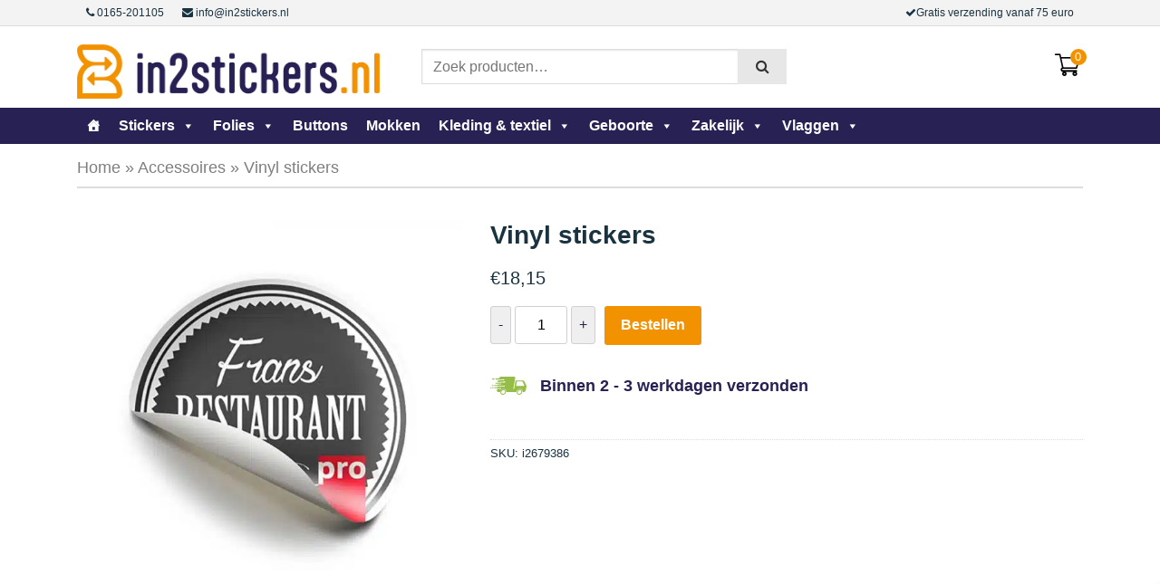

--- FILE ---
content_type: text/html; charset=UTF-8
request_url: https://www.in2stickers.nl/product/vinyl-stickers/
body_size: 39900
content:
<!DOCTYPE html><html lang="nl-NL"><head><script data-no-optimize="1">var litespeed_docref=sessionStorage.getItem("litespeed_docref");litespeed_docref&&(Object.defineProperty(document,"referrer",{get:function(){return litespeed_docref}}),sessionStorage.removeItem("litespeed_docref"));</script>  <script type="litespeed/javascript">(function(w,d,s,l,i){w[l]=w[l]||[];w[l].push({'gtm.start':new Date().getTime(),event:'gtm.js'});var f=d.getElementsByTagName(s)[0],j=d.createElement(s),dl=l!='dataLayer'?'&l='+l:'';j.async=!0;j.src='https://www.googletagmanager.com/gtm.js?id='+i+dl;f.parentNode.insertBefore(j,f)})(window,document,'script','dataLayer','GTM-NFX6TF6')</script> <meta charset="UTF-8"><meta name="viewport" content="width=device-width, initial-scale=1.0"><meta name="mobile-web-app-capable" content="yes"><meta name="apple-mobile-web-app-capable" content="yes"><meta name="apple-mobile-web-app-title" content="In2stickers.nl - Stickers in alle vormen en maten"><link rel="profile" href="http://gmpg.org/xfn/11"><meta name="author" content="Jip media"><link rel="pingback" href="https://www.in2stickers.nl/xmlrpc.php"> <script id="cookieyes" type="litespeed/javascript" data-src="https://cdn-cookieyes.com/client_data/3ac657cc203db2a4e00953cd/script.js"></script> <meta name='robots' content='index, follow, max-image-preview:large, max-snippet:-1, max-video-preview:-1' /> <script type="litespeed/javascript">window._wca=window._wca||[]</script> <title>Vinyl stickers - In2stickers.nl</title><link rel="canonical" href="https://www.in2stickers.nl/product/vinyl-stickers/" /><meta property="og:locale" content="nl_NL" /><meta property="og:type" content="article" /><meta property="og:title" content="Vinyl stickers - In2stickers.nl" /><meta property="og:url" content="https://www.in2stickers.nl/product/vinyl-stickers/" /><meta property="og:site_name" content="In2stickers.nl" /><meta property="article:publisher" content="https://www.facebook.com/In2stickers.nl" /><meta property="article:modified_time" content="2024-08-23T15:15:11+00:00" /><meta property="og:image" content="https://www.in2stickers.nl/wp-content/uploads/2023/04/Sticker-vinyl.jpeg" /><meta property="og:image:width" content="700" /><meta property="og:image:height" content="700" /><meta property="og:image:type" content="image/jpeg" /><meta name="twitter:card" content="summary_large_image" /><meta name="twitter:label1" content="Geschatte leestijd" /><meta name="twitter:data1" content="1 minuut" /> <script type="application/ld+json" class="yoast-schema-graph">{"@context":"https://schema.org","@graph":[{"@type":"WebPage","@id":"https://www.in2stickers.nl/product/vinyl-stickers/","url":"https://www.in2stickers.nl/product/vinyl-stickers/","name":"Vinyl stickers - In2stickers.nl","isPartOf":{"@id":"/#website"},"primaryImageOfPage":{"@id":"https://www.in2stickers.nl/product/vinyl-stickers/#primaryimage"},"image":{"@id":"https://www.in2stickers.nl/product/vinyl-stickers/#primaryimage"},"thumbnailUrl":"https://www.in2stickers.nl/wp-content/uploads/2023/04/Sticker-vinyl.jpeg","datePublished":"2023-04-05T13:27:57+00:00","dateModified":"2024-08-23T15:15:11+00:00","breadcrumb":{"@id":"https://www.in2stickers.nl/product/vinyl-stickers/#breadcrumb"},"inLanguage":"nl-NL","potentialAction":[{"@type":"ReadAction","target":["https://www.in2stickers.nl/product/vinyl-stickers/"]}]},{"@type":"ImageObject","inLanguage":"nl-NL","@id":"https://www.in2stickers.nl/product/vinyl-stickers/#primaryimage","url":"https://www.in2stickers.nl/wp-content/uploads/2023/04/Sticker-vinyl.jpeg","contentUrl":"https://www.in2stickers.nl/wp-content/uploads/2023/04/Sticker-vinyl.jpeg","width":700,"height":700},{"@type":"BreadcrumbList","@id":"https://www.in2stickers.nl/product/vinyl-stickers/#breadcrumb","itemListElement":[{"@type":"ListItem","position":1,"name":"Home","item":"https://www.in2stickers.nl/"},{"@type":"ListItem","position":2,"name":"Accessoires","item":"https://www.in2stickers.nl/product-categorie/accessoires/"},{"@type":"ListItem","position":3,"name":"Vinyl stickers"}]},{"@type":"WebSite","@id":"/#website","url":"/","name":"In2stickers.nl","description":"Stickers in alle vormen en maten","publisher":{"@id":"/#organization"},"potentialAction":[{"@type":"SearchAction","target":{"@type":"EntryPoint","urlTemplate":"/?s={search_term_string}"},"query-input":{"@type":"PropertyValueSpecification","valueRequired":true,"valueName":"search_term_string"}}],"inLanguage":"nl-NL"},{"@type":"Organization","@id":"/#organization","name":"In2stickers.nl","url":"/","logo":{"@type":"ImageObject","inLanguage":"nl-NL","@id":"/#/schema/logo/image/","url":"https://www.in2stickers.nl/wp-content/uploads/2020/12/in2stickers-favi-1.png","contentUrl":"https://www.in2stickers.nl/wp-content/uploads/2020/12/in2stickers-favi-1.png","width":512,"height":512,"caption":"In2stickers.nl"},"image":{"@id":"/#/schema/logo/image/"},"sameAs":["https://www.facebook.com/In2stickers.nl"]}]}</script> <link rel='dns-prefetch' href='//www.googletagmanager.com' /><link rel='dns-prefetch' href='//stats.wp.com' /><link rel='dns-prefetch' href='//maxcdn.bootstrapcdn.com' /><link rel='dns-prefetch' href='//https' /><link rel='preconnect' href='//c0.wp.com' /><link rel="alternate" title="oEmbed (JSON)" type="application/json+oembed" href="https://www.in2stickers.nl/wp-json/oembed/1.0/embed?url=https%3A%2F%2Fwww.in2stickers.nl%2Fproduct%2Fvinyl-stickers%2F" /><link rel="alternate" title="oEmbed (XML)" type="text/xml+oembed" href="https://www.in2stickers.nl/wp-json/oembed/1.0/embed?url=https%3A%2F%2Fwww.in2stickers.nl%2Fproduct%2Fvinyl-stickers%2F&#038;format=xml" /><style id='wp-img-auto-sizes-contain-inline-css' type='text/css'>img:is([sizes=auto i],[sizes^="auto," i]){contain-intrinsic-size:3000px 1500px}
/*# sourceURL=wp-img-auto-sizes-contain-inline-css */</style><style id="litespeed-ccss">ul{box-sizing:border-box}:root{--wp--preset--font-size--normal:16px;--wp--preset--font-size--huge:42px}.screen-reader-text{border:0;clip-path:inset(50%);height:1px;margin:-1px;overflow:hidden;padding:0;position:absolute;width:1px;word-wrap:normal!important}:root{--wp--preset--aspect-ratio--square:1;--wp--preset--aspect-ratio--4-3:4/3;--wp--preset--aspect-ratio--3-4:3/4;--wp--preset--aspect-ratio--3-2:3/2;--wp--preset--aspect-ratio--2-3:2/3;--wp--preset--aspect-ratio--16-9:16/9;--wp--preset--aspect-ratio--9-16:9/16;--wp--preset--color--black:#000000;--wp--preset--color--cyan-bluish-gray:#abb8c3;--wp--preset--color--white:#ffffff;--wp--preset--color--pale-pink:#f78da7;--wp--preset--color--vivid-red:#cf2e2e;--wp--preset--color--luminous-vivid-orange:#ff6900;--wp--preset--color--luminous-vivid-amber:#fcb900;--wp--preset--color--light-green-cyan:#7bdcb5;--wp--preset--color--vivid-green-cyan:#00d084;--wp--preset--color--pale-cyan-blue:#8ed1fc;--wp--preset--color--vivid-cyan-blue:#0693e3;--wp--preset--color--vivid-purple:#9b51e0;--wp--preset--gradient--vivid-cyan-blue-to-vivid-purple:linear-gradient(135deg,rgba(6,147,227,1) 0%,rgb(155,81,224) 100%);--wp--preset--gradient--light-green-cyan-to-vivid-green-cyan:linear-gradient(135deg,rgb(122,220,180) 0%,rgb(0,208,130) 100%);--wp--preset--gradient--luminous-vivid-amber-to-luminous-vivid-orange:linear-gradient(135deg,rgba(252,185,0,1) 0%,rgba(255,105,0,1) 100%);--wp--preset--gradient--luminous-vivid-orange-to-vivid-red:linear-gradient(135deg,rgba(255,105,0,1) 0%,rgb(207,46,46) 100%);--wp--preset--gradient--very-light-gray-to-cyan-bluish-gray:linear-gradient(135deg,rgb(238,238,238) 0%,rgb(169,184,195) 100%);--wp--preset--gradient--cool-to-warm-spectrum:linear-gradient(135deg,rgb(74,234,220) 0%,rgb(151,120,209) 20%,rgb(207,42,186) 40%,rgb(238,44,130) 60%,rgb(251,105,98) 80%,rgb(254,248,76) 100%);--wp--preset--gradient--blush-light-purple:linear-gradient(135deg,rgb(255,206,236) 0%,rgb(152,150,240) 100%);--wp--preset--gradient--blush-bordeaux:linear-gradient(135deg,rgb(254,205,165) 0%,rgb(254,45,45) 50%,rgb(107,0,62) 100%);--wp--preset--gradient--luminous-dusk:linear-gradient(135deg,rgb(255,203,112) 0%,rgb(199,81,192) 50%,rgb(65,88,208) 100%);--wp--preset--gradient--pale-ocean:linear-gradient(135deg,rgb(255,245,203) 0%,rgb(182,227,212) 50%,rgb(51,167,181) 100%);--wp--preset--gradient--electric-grass:linear-gradient(135deg,rgb(202,248,128) 0%,rgb(113,206,126) 100%);--wp--preset--gradient--midnight:linear-gradient(135deg,rgb(2,3,129) 0%,rgb(40,116,252) 100%);--wp--preset--font-size--small:13px;--wp--preset--font-size--medium:20px;--wp--preset--font-size--large:36px;--wp--preset--font-size--x-large:42px;--wp--preset--spacing--20:0.44rem;--wp--preset--spacing--30:0.67rem;--wp--preset--spacing--40:1rem;--wp--preset--spacing--50:1.5rem;--wp--preset--spacing--60:2.25rem;--wp--preset--spacing--70:3.38rem;--wp--preset--spacing--80:5.06rem;--wp--preset--shadow--natural:6px 6px 9px rgba(0, 0, 0, 0.2);--wp--preset--shadow--deep:12px 12px 50px rgba(0, 0, 0, 0.4);--wp--preset--shadow--sharp:6px 6px 0px rgba(0, 0, 0, 0.2);--wp--preset--shadow--outlined:6px 6px 0px -3px rgba(255, 255, 255, 1), 6px 6px rgba(0, 0, 0, 1);--wp--preset--shadow--crisp:6px 6px 0px rgba(0, 0, 0, 1)}.wpcf7 .hidden-fields-container{display:none}.wpcf7 form .wpcf7-response-output{margin:2em .5em 1em;padding:.2em 1em;border:2px solid #00a0d2}.wpcf7 form.init .wpcf7-response-output{display:none}.so-widget-sow-image-default-dbf295114b96 .sow-image-container{display:flex;align-items:flex-start}.so-widget-sow-image-default-dbf295114b96 .sow-image-container .so-widget-image{display:block;height:auto;max-width:100%;width:100%}.tpt__tiered-pricing,.tier-pricing-summary-table{width:100%}.tier-pricing-summary-table{margin:20px 0}.tier-pricing-summary-table--hidden{display:none}.tier-pricing-summary-table__top{display:flex;justify-content:space-between;padding:5px 0;font-weight:700;border-top:1px solid #f5f5f5}.tier-pricing-summary-table__bottom{display:flex;justify-content:space-between;align-items:center}.tier-pricing-summary-table__total{font-size:1.5em;margin-left:5px}button.pswp__button{box-shadow:none!important;background-image:url(/wp-content/plugins/woocommerce/assets/css/photoswipe/default-skin/default-skin.png)!important}button.pswp__button,button.pswp__button--arrow--left::before,button.pswp__button--arrow--right::before{background-color:transparent!important}button.pswp__button--arrow--left,button.pswp__button--arrow--right{background-image:none!important}.pswp{display:none;position:absolute;width:100%;height:100%;left:0;top:0;overflow:hidden;-ms-touch-action:none;touch-action:none;z-index:1500;-webkit-text-size-adjust:100%;-webkit-backface-visibility:hidden;outline:0}.pswp *{-webkit-box-sizing:border-box;box-sizing:border-box}.pswp__bg{position:absolute;left:0;top:0;width:100%;height:100%;background:#000;opacity:0;-webkit-transform:translateZ(0);transform:translateZ(0);-webkit-backface-visibility:hidden;will-change:opacity}.pswp__scroll-wrap{position:absolute;left:0;top:0;width:100%;height:100%;overflow:hidden}.pswp__container{-ms-touch-action:none;touch-action:none;position:absolute;left:0;right:0;top:0;bottom:0}.pswp__container{-webkit-touch-callout:none}.pswp__bg{will-change:opacity}.pswp__container{-webkit-backface-visibility:hidden}.pswp__item{position:absolute;left:0;right:0;top:0;bottom:0;overflow:hidden}.pswp__button{width:44px;height:44px;position:relative;background:0 0;overflow:visible;-webkit-appearance:none;display:block;border:0;padding:0;margin:0;float:left;opacity:.75;-webkit-box-shadow:none;box-shadow:none}.pswp__button::-moz-focus-inner{padding:0;border:0}.pswp__button,.pswp__button--arrow--left:before,.pswp__button--arrow--right:before{background:url(/wp-content/plugins/woocommerce/assets/css/photoswipe/default-skin/default-skin.png)0 0 no-repeat;background-size:264px 88px;width:44px;height:44px}.pswp__button--close{background-position:0-44px}.pswp__button--share{background-position:-44px -44px}.pswp__button--fs{display:none}.pswp__button--zoom{display:none;background-position:-88px 0}.pswp__button--arrow--left,.pswp__button--arrow--right{background:0 0;top:50%;margin-top:-50px;width:70px;height:100px;position:absolute}.pswp__button--arrow--left{left:0}.pswp__button--arrow--right{right:0}.pswp__button--arrow--left:before,.pswp__button--arrow--right:before{content:"";top:35px;background-color:rgb(0 0 0/.3);height:30px;width:32px;position:absolute}.pswp__button--arrow--left:before{left:6px;background-position:-138px -44px}.pswp__button--arrow--right:before{right:6px;background-position:-94px -44px}.pswp__share-modal{display:block;background:rgb(0 0 0/.5);width:100%;height:100%;top:0;left:0;padding:10px;position:absolute;z-index:1600;opacity:0;-webkit-backface-visibility:hidden;will-change:opacity}.pswp__share-modal--hidden{display:none}.pswp__share-tooltip{z-index:1620;position:absolute;background:#fff;top:56px;border-radius:2px;display:block;width:auto;right:44px;-webkit-box-shadow:0 2px 5px rgb(0 0 0/.25);box-shadow:0 2px 5px rgb(0 0 0/.25);-webkit-transform:translateY(6px);-ms-transform:translateY(6px);transform:translateY(6px);-webkit-backface-visibility:hidden;will-change:transform}.pswp__counter{position:relative;left:0;top:0;height:44px;font-size:13px;line-height:44px;color:#fff;opacity:.75;padding:0 10px;margin-inline-end:auto}.pswp__caption{position:absolute;left:0;bottom:0;width:100%;min-height:44px}.pswp__caption__center{text-align:left;max-width:420px;margin:0 auto;font-size:13px;padding:10px;line-height:20px;color:#ccc}.pswp__preloader{width:44px;height:44px;position:absolute;top:0;left:50%;margin-left:-22px;opacity:0;will-change:opacity;direction:ltr}.pswp__preloader__icn{width:20px;height:20px;margin:12px}@media screen and (max-width:1024px){.pswp__preloader{position:relative;left:auto;top:auto;margin:0;float:right}}.pswp__ui{-webkit-font-smoothing:auto;visibility:visible;opacity:1;z-index:1550}.pswp__top-bar{position:absolute;left:0;top:0;height:44px;width:100%;display:flex;justify-content:flex-end}.pswp__caption,.pswp__top-bar{-webkit-backface-visibility:hidden;will-change:opacity}.pswp__caption,.pswp__top-bar{background-color:rgb(0 0 0/.5)}.pswp__ui--hidden .pswp__button--arrow--left,.pswp__ui--hidden .pswp__button--arrow--right,.pswp__ui--hidden .pswp__caption,.pswp__ui--hidden .pswp__top-bar{opacity:.001}:root{--woocommerce:#720eec;--wc-green:#7ad03a;--wc-red:#a00;--wc-orange:#ffba00;--wc-blue:#2ea2cc;--wc-primary:#720eec;--wc-primary-text:#fcfbfe;--wc-secondary:#e9e6ed;--wc-secondary-text:#515151;--wc-highlight:#958e09;--wc-highligh-text:white;--wc-content-bg:#fff;--wc-subtext:#767676;--wc-form-border-color:rgba(32, 7, 7, 0.8);--wc-form-border-radius:4px;--wc-form-border-width:1px}.woocommerce img,.woocommerce-page img{height:auto;max-width:100%}.woocommerce #content div.product div.images,.woocommerce div.product div.images,.woocommerce-page #content div.product div.images,.woocommerce-page div.product div.images{float:left;width:48%}.woocommerce #content div.product .woocommerce-tabs,.woocommerce div.product .woocommerce-tabs,.woocommerce-page #content div.product .woocommerce-tabs,.woocommerce-page div.product .woocommerce-tabs{clear:both}.woocommerce #content div.product .woocommerce-tabs ul.tabs::after,.woocommerce #content div.product .woocommerce-tabs ul.tabs::before,.woocommerce div.product .woocommerce-tabs ul.tabs::after,.woocommerce div.product .woocommerce-tabs ul.tabs::before,.woocommerce-page #content div.product .woocommerce-tabs ul.tabs::after,.woocommerce-page #content div.product .woocommerce-tabs ul.tabs::before,.woocommerce-page div.product .woocommerce-tabs ul.tabs::after,.woocommerce-page div.product .woocommerce-tabs ul.tabs::before{content:" ";display:table}.woocommerce #content div.product .woocommerce-tabs ul.tabs::after,.woocommerce div.product .woocommerce-tabs ul.tabs::after,.woocommerce-page #content div.product .woocommerce-tabs ul.tabs::after,.woocommerce-page div.product .woocommerce-tabs ul.tabs::after{clear:both}.woocommerce #content div.product .woocommerce-tabs ul.tabs li,.woocommerce div.product .woocommerce-tabs ul.tabs li,.woocommerce-page #content div.product .woocommerce-tabs ul.tabs li,.woocommerce-page div.product .woocommerce-tabs ul.tabs li{display:inline-block}@media only screen and (max-width:768px){:root{--woocommerce:#720eec;--wc-green:#7ad03a;--wc-red:#a00;--wc-orange:#ffba00;--wc-blue:#2ea2cc;--wc-primary:#720eec;--wc-primary-text:#fcfbfe;--wc-secondary:#e9e6ed;--wc-secondary-text:#515151;--wc-highlight:#958e09;--wc-highligh-text:white;--wc-content-bg:#fff;--wc-subtext:#767676;--wc-form-border-color:rgba(32, 7, 7, 0.8);--wc-form-border-radius:4px;--wc-form-border-width:1px}.woocommerce #content div.product div.images,.woocommerce div.product div.images,.woocommerce-page #content div.product div.images,.woocommerce-page div.product div.images{float:none;width:100%}}:root{--woocommerce:#720eec;--wc-green:#7ad03a;--wc-red:#a00;--wc-orange:#ffba00;--wc-blue:#2ea2cc;--wc-primary:#720eec;--wc-primary-text:#fcfbfe;--wc-secondary:#e9e6ed;--wc-secondary-text:#515151;--wc-highlight:#958e09;--wc-highligh-text:white;--wc-content-bg:#fff;--wc-subtext:#767676;--wc-form-border-color:rgba(32, 7, 7, 0.8);--wc-form-border-radius:4px;--wc-form-border-width:1px}.screen-reader-text{clip:rect(1px,1px,1px,1px);height:1px;overflow:hidden;position:absolute!important;width:1px;word-wrap:normal!important}.clear{clear:both}.woocommerce .quantity .qty{width:3.631em;text-align:center}.woocommerce div.product{margin-bottom:0;position:relative}.woocommerce div.product .product_title{clear:none;margin-top:0;padding:0}.woocommerce div.product div.images{margin-bottom:2em}.woocommerce div.product div.images img{display:block;width:100%;height:auto;box-shadow:none}.woocommerce div.product .woocommerce-tabs ul.tabs{list-style:none;padding:0 0 0 1em;margin:0 0 1.618em;overflow:hidden;position:relative}.woocommerce div.product .woocommerce-tabs ul.tabs li{border:1px solid #cfc8d8;background-color:#e9e6ed;color:#515151;display:inline-block;position:relative;z-index:0;border-radius:4px 4px 0 0;margin:0-5px;padding:0 1em}.woocommerce div.product .woocommerce-tabs ul.tabs li a{display:inline-block;padding:.5em 0;font-weight:700;color:#515151;text-decoration:none}.woocommerce div.product .woocommerce-tabs ul.tabs li::after,.woocommerce div.product .woocommerce-tabs ul.tabs li::before{border:1px solid #cfc8d8;position:absolute;bottom:-1px;width:5px;height:5px;content:" ";box-sizing:border-box}.woocommerce div.product .woocommerce-tabs ul.tabs li::before{left:-5px;border-bottom-right-radius:4px;border-width:0 1px 1px 0;box-shadow:2px 2px 0#e9e6ed}.woocommerce div.product .woocommerce-tabs ul.tabs li::after{right:-5px;border-bottom-left-radius:4px;border-width:0 0 1px 1px;box-shadow:-2px 2px 0#e9e6ed}.woocommerce div.product .woocommerce-tabs ul.tabs::before{position:absolute;content:" ";width:100%;bottom:0;left:0;border-bottom:1px solid #cfc8d8;z-index:1}.woocommerce div.product form.cart{margin-bottom:2em}.woocommerce div.product form.cart::after,.woocommerce div.product form.cart::before{content:" ";display:table}.woocommerce div.product form.cart::after{clear:both}.woocommerce div.product form.cart div.quantity{float:left;margin:0 4px 0 0}.woocommerce div.product form.cart table{border-width:0 0 1px}.woocommerce div.product form.cart table td{padding-left:0}.woocommerce div.product form.cart .variations{margin-bottom:1em;border:0;width:100%}.woocommerce div.product form.cart .variations td,.woocommerce div.product form.cart .variations th{border:0;line-height:2em;vertical-align:top}.woocommerce div.product form.cart .variations label{font-weight:700;text-align:left}.woocommerce div.product form.cart .variations select{max-width:100%;min-width:75%;display:inline-block;margin-right:1em;appearance:none;-webkit-appearance:none;-moz-appearance:none;padding-right:3em;background:url([data-uri])no-repeat;background-size:16px;-webkit-background-size:16px;background-position:calc(100% - 12px) 50%;-webkit-background-position:calc(100% - 12px) 50%}.woocommerce div.product form.cart .reset_variations{visibility:hidden;font-size:.83em}.woocommerce div.product form.cart .button{vertical-align:middle;float:left}.woocommerce .cart .button{float:none}.woocommerce:where(body:not(.woocommerce-block-theme-has-button-styles)) button.button,:where(body:not(.woocommerce-block-theme-has-button-styles)):where(:not(.edit-post-visual-editor)) .woocommerce button.button{font-size:100%;margin:0;line-height:1;position:relative;text-decoration:none;overflow:visible;padding:.618em 1em;font-weight:700;border-radius:3px;left:auto;color:#515151;background-color:#e9e6ed;border:0;display:inline-block;background-image:none;box-shadow:none;text-shadow:none}.woocommerce:where(body:not(.woocommerce-block-theme-has-button-styles)) button.button.alt,:where(body:not(.woocommerce-block-theme-has-button-styles)):where(:not(.edit-post-visual-editor)) .woocommerce button.button.alt{background-color:#7f54b3;color:#fff;-webkit-font-smoothing:antialiased}.woocommerce:where(body:not(.woocommerce-uses-block-theme)) div.product p.price{color:#958e09;font-size:1.25em}.dashicons-admin-home:before{content:""}#mega-menu-wrap-primary,#mega-menu-wrap-primary #mega-menu-primary,#mega-menu-wrap-primary #mega-menu-primary ul.mega-sub-menu,#mega-menu-wrap-primary #mega-menu-primary li.mega-menu-item,#mega-menu-wrap-primary #mega-menu-primary li.mega-menu-row,#mega-menu-wrap-primary #mega-menu-primary li.mega-menu-column,#mega-menu-wrap-primary #mega-menu-primary a.mega-menu-link{border-radius:0;box-shadow:none;background:none;border:0;bottom:auto;box-sizing:border-box;clip:auto;color:#666;display:block;float:none;font-family:inherit;font-size:14px;height:auto;left:auto;line-height:1.7;list-style-type:none;margin:0;min-height:auto;max-height:none;min-width:auto;max-width:none;opacity:1;outline:none;overflow:visible;padding:0;position:relative;right:auto;text-align:left;text-decoration:none;text-indent:0;text-transform:none;transform:none;top:auto;vertical-align:baseline;visibility:inherit;width:auto;word-wrap:break-word;white-space:normal}#mega-menu-wrap-primary:before,#mega-menu-wrap-primary #mega-menu-primary:before,#mega-menu-wrap-primary #mega-menu-primary ul.mega-sub-menu:before,#mega-menu-wrap-primary #mega-menu-primary li.mega-menu-item:before,#mega-menu-wrap-primary #mega-menu-primary li.mega-menu-row:before,#mega-menu-wrap-primary #mega-menu-primary li.mega-menu-column:before,#mega-menu-wrap-primary #mega-menu-primary a.mega-menu-link:before,#mega-menu-wrap-primary:after,#mega-menu-wrap-primary #mega-menu-primary:after,#mega-menu-wrap-primary #mega-menu-primary ul.mega-sub-menu:after,#mega-menu-wrap-primary #mega-menu-primary li.mega-menu-item:after,#mega-menu-wrap-primary #mega-menu-primary li.mega-menu-row:after,#mega-menu-wrap-primary #mega-menu-primary li.mega-menu-column:after,#mega-menu-wrap-primary #mega-menu-primary a.mega-menu-link:after{display:none}#mega-menu-wrap-primary{border-radius:0}@media only screen and (min-width:991px){#mega-menu-wrap-primary{background:#272154}}#mega-menu-wrap-primary #mega-menu-primary{visibility:visible;text-align:left;padding:0 0 0 0}#mega-menu-wrap-primary #mega-menu-primary a.mega-menu-link{display:inline}#mega-menu-wrap-primary #mega-menu-primary img{max-width:100%}#mega-menu-wrap-primary #mega-menu-primary li.mega-menu-item>ul.mega-sub-menu{display:block;visibility:hidden;opacity:1}@media only screen and (max-width:990px){#mega-menu-wrap-primary #mega-menu-primary li.mega-menu-item>ul.mega-sub-menu{display:none;visibility:visible;opacity:1}}@media only screen and (min-width:991px){#mega-menu-wrap-primary #mega-menu-primary[data-effect="fade_up"] li.mega-menu-item.mega-menu-megamenu>ul.mega-sub-menu,#mega-menu-wrap-primary #mega-menu-primary[data-effect="fade_up"] li.mega-menu-item.mega-menu-flyout ul.mega-sub-menu{opacity:0;transform:translate(0,10px)}}#mega-menu-wrap-primary #mega-menu-primary li.mega-menu-item.mega-menu-megamenu ul.mega-sub-menu ul.mega-sub-menu{visibility:inherit;opacity:1;display:block}#mega-menu-wrap-primary #mega-menu-primary li.mega-menu-item a[class^="dashicons"]:before{font-family:dashicons}#mega-menu-wrap-primary #mega-menu-primary li.mega-menu-item a.mega-menu-link:before{display:inline-block;font:inherit;font-family:dashicons;position:static;margin:0 6px 0 0;vertical-align:top;-webkit-font-smoothing:antialiased;-moz-osx-font-smoothing:grayscale;color:inherit;background:#fff0;height:auto;width:auto;top:auto}#mega-menu-wrap-primary #mega-menu-primary li.mega-menu-item.mega-hide-text a.mega-menu-link:before{margin:0}@media only screen and (min-width:991px){#mega-menu-wrap-primary #mega-menu-primary>li.mega-menu-megamenu.mega-menu-item{position:static}}#mega-menu-wrap-primary #mega-menu-primary>li.mega-menu-item{margin:0 0 0 0;display:inline-block;height:auto;vertical-align:middle}#mega-menu-wrap-primary #mega-menu-primary>li.mega-menu-item>a.mega-menu-link{line-height:40px;height:40px;padding:0 10px 0 10px;vertical-align:baseline;width:auto;display:block;color:#fff;text-transform:none;text-decoration:none;text-align:left;background:#fff0;border:0;border-radius:0;font-family:inherit;font-size:16px;font-weight:700;outline:none}@media only screen and (max-width:990px){#mega-menu-wrap-primary #mega-menu-primary>li.mega-menu-item{display:list-item;margin:0;clear:both;border:0}#mega-menu-wrap-primary #mega-menu-primary>li.mega-menu-item>a.mega-menu-link{border-radius:0;border:0;margin:0;line-height:40px;height:40px;padding:0 10px;background:#fff0;text-align:left;color:#222;font-size:14px}}#mega-menu-wrap-primary #mega-menu-primary li.mega-menu-megamenu>ul.mega-sub-menu>li.mega-menu-row{width:100%;float:left}#mega-menu-wrap-primary #mega-menu-primary li.mega-menu-megamenu>ul.mega-sub-menu>li.mega-menu-row .mega-menu-column{float:left;min-height:1px}@media only screen and (min-width:991px){#mega-menu-wrap-primary #mega-menu-primary li.mega-menu-megamenu>ul.mega-sub-menu>li.mega-menu-row>ul.mega-sub-menu>li.mega-menu-columns-3-of-12{width:25%}}@media only screen and (max-width:990px){#mega-menu-wrap-primary #mega-menu-primary li.mega-menu-megamenu>ul.mega-sub-menu>li.mega-menu-row>ul.mega-sub-menu>li.mega-menu-column{width:100%;clear:both}}#mega-menu-wrap-primary #mega-menu-primary li.mega-menu-megamenu>ul.mega-sub-menu>li.mega-menu-row .mega-menu-column>ul.mega-sub-menu>li.mega-menu-item{padding:5px 5px 5px 5px;width:100%}#mega-menu-wrap-primary #mega-menu-primary>li.mega-menu-megamenu>ul.mega-sub-menu{z-index:999;border-radius:0;background:#fff;border-top:0 solid #222;border-left:1px solid #222;border-right:1px solid #222;border-bottom:1px solid #222;padding:15px 15px 15px 15px;position:absolute;width:100%;max-width:none;left:0}@media only screen and (max-width:990px){#mega-menu-wrap-primary #mega-menu-primary>li.mega-menu-megamenu>ul.mega-sub-menu{float:left;position:static;width:100%}}@media only screen and (min-width:991px){#mega-menu-wrap-primary #mega-menu-primary>li.mega-menu-megamenu>ul.mega-sub-menu li.mega-menu-columns-3-of-12{width:25%}}#mega-menu-wrap-primary #mega-menu-primary>li.mega-menu-megamenu>ul.mega-sub-menu li.mega-menu-column>ul.mega-sub-menu>li.mega-menu-item{color:#666;font-family:inherit;font-size:14px;display:block;float:left;clear:none;padding:5px 5px 5px 5px;vertical-align:top}#mega-menu-wrap-primary #mega-menu-primary>li.mega-menu-megamenu>ul.mega-sub-menu li.mega-menu-column>ul.mega-sub-menu>li.mega-menu-item>a.mega-menu-link{color:#555;font-family:inherit;font-size:16px;text-transform:none;text-decoration:none;font-weight:400;text-align:left;margin:0 0 0 0;padding:0 0 0 0;vertical-align:top;display:block;border:0}@media only screen and (max-width:990px){#mega-menu-wrap-primary #mega-menu-primary>li.mega-menu-megamenu>ul.mega-sub-menu{border:0;padding:10px;border-radius:0}}#mega-menu-wrap-primary #mega-menu-primary>li.mega-menu-flyout ul.mega-sub-menu{z-index:999;position:absolute;width:250px;max-width:none;padding:0 0 0 0;border-top:0 solid #ddd;border-left:1px solid #ddd;border-right:1px solid #ddd;border-bottom:1px solid #ddd;background:#fff;border-radius:0}@media only screen and (max-width:990px){#mega-menu-wrap-primary #mega-menu-primary>li.mega-menu-flyout ul.mega-sub-menu{float:left;position:static;width:100%;padding:0;border:0;border-radius:0}}@media only screen and (max-width:990px){#mega-menu-wrap-primary #mega-menu-primary>li.mega-menu-flyout ul.mega-sub-menu li.mega-menu-item{clear:both}}#mega-menu-wrap-primary #mega-menu-primary>li.mega-menu-flyout ul.mega-sub-menu li.mega-menu-item a.mega-menu-link{display:block;background:#fff;color:#222;font-family:inherit;font-size:14px;font-weight:400;padding:0 10px 0 10px;line-height:35px;text-decoration:none;text-transform:none;vertical-align:baseline}#mega-menu-wrap-primary #mega-menu-primary>li.mega-menu-flyout ul.mega-sub-menu li.mega-menu-item:first-child>a.mega-menu-link{border-top-left-radius:0;border-top-right-radius:0}@media only screen and (max-width:990px){#mega-menu-wrap-primary #mega-menu-primary>li.mega-menu-flyout ul.mega-sub-menu li.mega-menu-item:first-child>a.mega-menu-link{border-top-left-radius:0;border-top-right-radius:0}}#mega-menu-wrap-primary #mega-menu-primary>li.mega-menu-flyout ul.mega-sub-menu li.mega-menu-item:last-child>a.mega-menu-link{border-bottom-right-radius:0;border-bottom-left-radius:0}@media only screen and (max-width:990px){#mega-menu-wrap-primary #mega-menu-primary>li.mega-menu-flyout ul.mega-sub-menu li.mega-menu-item:last-child>a.mega-menu-link{border-bottom-right-radius:0;border-bottom-left-radius:0}}#mega-menu-wrap-primary #mega-menu-primary li.mega-menu-item-has-children>a.mega-menu-link>span.mega-indicator{display:inline-block;width:auto;background:#fff0;position:relative;left:auto;min-width:auto;font-size:inherit;padding:0;margin:0 0 0 6px;height:auto;line-height:inherit;color:inherit}#mega-menu-wrap-primary #mega-menu-primary li.mega-menu-item-has-children>a.mega-menu-link>span.mega-indicator:after{content:"";font-family:dashicons;font-weight:400;display:inline-block;margin:0;vertical-align:top;-webkit-font-smoothing:antialiased;-moz-osx-font-smoothing:grayscale;transform:rotate(0);color:inherit;position:relative;background:#fff0;height:auto;width:auto;right:auto;line-height:inherit}@media only screen and (max-width:990px){#mega-menu-wrap-primary #mega-menu-primary li.mega-menu-item-has-children>a.mega-menu-link>span.mega-indicator{float:right}}@media only screen and (max-width:990px){#mega-menu-wrap-primary:after{content:"";display:table;clear:both}}#mega-menu-wrap-primary .mega-menu-toggle{display:none;z-index:1;background:#272154;border-radius:2px 2px 2px 2px;line-height:40px;height:40px;text-align:left;outline:none;white-space:nowrap}@media only screen and (max-width:990px){#mega-menu-wrap-primary .mega-menu-toggle{display:-webkit-box;display:-ms-flexbox;display:-webkit-flex;display:flex}}#mega-menu-wrap-primary .mega-menu-toggle .mega-toggle-blocks-left,#mega-menu-wrap-primary .mega-menu-toggle .mega-toggle-blocks-center,#mega-menu-wrap-primary .mega-menu-toggle .mega-toggle-blocks-right{display:-webkit-box;display:-ms-flexbox;display:-webkit-flex;display:flex;-ms-flex-preferred-size:33.33%;-webkit-flex-basis:33.33%;flex-basis:33.33%}#mega-menu-wrap-primary .mega-menu-toggle .mega-toggle-blocks-left{-webkit-box-flex:1;-ms-flex:1;-webkit-flex:1;flex:1;-webkit-box-pack:start;-ms-flex-pack:start;-webkit-justify-content:flex-start;justify-content:flex-start}#mega-menu-wrap-primary .mega-menu-toggle .mega-toggle-blocks-center{-webkit-box-pack:center;-ms-flex-pack:center;-webkit-justify-content:center;justify-content:center}#mega-menu-wrap-primary .mega-menu-toggle .mega-toggle-blocks-right{-webkit-box-flex:1;-ms-flex:1;-webkit-flex:1;flex:1;-webkit-box-pack:end;-ms-flex-pack:end;-webkit-justify-content:flex-end;justify-content:flex-end}#mega-menu-wrap-primary .mega-menu-toggle .mega-toggle-blocks-right .mega-toggle-block{margin-right:6px}#mega-menu-wrap-primary .mega-menu-toggle .mega-toggle-blocks-right .mega-toggle-block:only-child{margin-left:6px}#mega-menu-wrap-primary .mega-menu-toggle .mega-toggle-block{display:-webkit-box;display:-ms-flexbox;display:-webkit-flex;display:flex;height:100%;outline:0;-webkit-align-self:center;-ms-flex-item-align:center;align-self:center;-ms-flex-negative:0;-webkit-flex-shrink:0;flex-shrink:0}@media only screen and (max-width:990px){#mega-menu-wrap-primary .mega-menu-toggle+#mega-menu-primary{background:#fff;padding:0 0 0 0;display:none}}#mega-menu-wrap-primary .mega-menu-toggle .mega-toggle-block-0 .mega-toggle-animated{padding:0;display:-webkit-box;display:-ms-flexbox;display:-webkit-flex;display:flex;font:inherit;color:inherit;text-transform:none;background-color:#fff0;border:0;margin:0;overflow:visible;transform:scale(.8);align-self:center;outline:0;background:none}#mega-menu-wrap-primary .mega-menu-toggle .mega-toggle-block-0 .mega-toggle-animated-box{width:40px;height:24px;display:inline-block;position:relative;outline:0}#mega-menu-wrap-primary .mega-menu-toggle .mega-toggle-block-0 .mega-toggle-animated-inner{display:block;top:50%;margin-top:-2px}#mega-menu-wrap-primary .mega-menu-toggle .mega-toggle-block-0 .mega-toggle-animated-inner,#mega-menu-wrap-primary .mega-menu-toggle .mega-toggle-block-0 .mega-toggle-animated-inner::before,#mega-menu-wrap-primary .mega-menu-toggle .mega-toggle-block-0 .mega-toggle-animated-inner::after{width:40px;height:4px;background-color:#ddd;border-radius:4px;position:absolute}#mega-menu-wrap-primary .mega-menu-toggle .mega-toggle-block-0 .mega-toggle-animated-inner::before,#mega-menu-wrap-primary .mega-menu-toggle .mega-toggle-block-0 .mega-toggle-animated-inner::after{content:"";display:block}#mega-menu-wrap-primary .mega-menu-toggle .mega-toggle-block-0 .mega-toggle-animated-inner::before{top:-10px}#mega-menu-wrap-primary .mega-menu-toggle .mega-toggle-block-0 .mega-toggle-animated-inner::after{bottom:-10px}#mega-menu-wrap-primary .mega-menu-toggle .mega-toggle-block-0 .mega-toggle-animated-slider .mega-toggle-animated-inner{top:2px}#mega-menu-wrap-primary .mega-menu-toggle .mega-toggle-block-0 .mega-toggle-animated-slider .mega-toggle-animated-inner::before{top:10px}#mega-menu-wrap-primary .mega-menu-toggle .mega-toggle-block-0 .mega-toggle-animated-slider .mega-toggle-animated-inner::after{top:20px}#mega-menu-wrap-primary{clear:both}#mega-menu-wrap-primary{width:100%}[data-wvstooltip]{--font-size:14px;--arrow-width:5px;--arrow-distance:10px;--arrow-position:calc(var(--arrow-distance)*-1);--tip-redius:3px;--tip-min-width:100px;--tip-min-height:100px;--tip-height:30px;--tip-breakpoint-start:53vw;--tip-distance:calc(var(--arrow-distance) + var(--tip-height));--tip-position:calc(var(--tip-distance)*-1);--image-tip-min-height:calc(var(--tip-min-height) + var(--tip-height));--image-tip-max-height:calc(var(--tooltip-height) + var(--tip-height));--image-tip-width-dynamic:clamp(var(--tip-min-width),var(--tip-breakpoint-start),var(--tooltip-width));--image-tip-height-dynamic:clamp(var(--tip-min-height),var(--tip-breakpoint-start),var(--tooltip-height));--image-tip-ratio:calc(var(--tooltip-height)/var(--tooltip-width));--image-tip-position:calc(100% + var(--arrow-distance));--horizontal-position:0px;outline:none;position:relative}[data-wvstooltip]:after,[data-wvstooltip]:before{-webkit-box-orient:horizontal;-webkit-box-direction:normal;-webkit-box-pack:center;-ms-flex-pack:center;-webkit-box-align:center;-ms-flex-align:center;align-items:center;-webkit-box-sizing:border-box;box-sizing:border-box;display:-webkit-box;display:-ms-flexbox;display:flex;-ms-flex-direction:row;flex-direction:row;justify-content:center;opacity:0;position:absolute;-webkit-transform:translateZ(0);transform:translateZ(0);visibility:hidden;z-index:999}[data-wvstooltip]:before{background-color:var(--wvs-tooltip-background-color,#333);border-radius:var(--tip-redius);bottom:var(--image-tip-position);-webkit-box-shadow:0 0 5px 1px rgb(0 0 0/.3);box-shadow:0 0 5px 1px rgb(0 0 0/.3);color:var(--wvs-tooltip-text-color,#fff);font-size:var(--font-size);height:var(--tip-height);line-height:var(--tip-height);min-width:var(--tip-min-width);padding-inline:10px;top:auto;-webkit-transform:translateX(var(--horizontal-position));-ms-transform:translateX(var(--horizontal-position));transform:translateX(var(--horizontal-position));width:-webkit-max-content;width:-moz-max-content;width:max-content}[data-wvstooltip]:before{content:attr(data-wvstooltip)" "attr(data-wvstooltip-out-of-stock)}[data-wvstooltip]:after{border-top-color:#fff0;border:var(--arrow-width) solid #fff0;border-top-color:var(--wvs-tooltip-background-color,#333);bottom:auto;content:" ";font-size:0;line-height:0;top:var(--arrow-position);width:0}.woo-variation-swatches .woo-variation-raw-select,.woo-variation-swatches .woo-variation-raw-select:after,.woo-variation-swatches .woo-variation-raw-select:before{display:none!important}.woo-variation-swatches .variable-items-wrapper{-webkit-box-pack:start;-ms-flex-pack:start;display:-webkit-box;display:-ms-flexbox;display:flex;-ms-flex-wrap:wrap;flex-wrap:wrap;justify-content:flex-start;list-style:none;margin:0;padding:0}.woo-variation-swatches .variable-items-wrapper .variable-item{list-style:none;margin:0;outline:none;padding:0}.woo-variation-swatches .variable-items-wrapper .variable-item .variable-item-contents{-webkit-box-orient:vertical;-webkit-box-direction:normal;-webkit-box-pack:center;-ms-flex-pack:center;-webkit-box-align:center;-ms-flex-align:center;align-items:center;display:-webkit-box;display:-ms-flexbox;display:flex;-ms-flex-direction:column;flex-direction:column;height:100%;justify-content:center;position:relative;width:100%}.woo-variation-swatches .variable-items-wrapper .variable-item img{height:100%;margin:0;padding:0;width:100%}.woo-variation-swatches .variable-items-wrapper .variable-item:not(.radio-variable-item){-webkit-box-pack:center;-ms-flex-pack:center;-webkit-box-align:center;-ms-flex-align:center;align-items:center;background-color:var(--wvs-item-background-color,#fff);-webkit-box-shadow:var(--wvs-item-box-shadow,0 0 0 1px #a8a8a8);box-shadow:var(--wvs-item-box-shadow,0 0 0 1px #a8a8a8);-webkit-box-sizing:border-box;box-sizing:border-box;color:var(--wvs-item-text-color,#000);display:-webkit-box;display:-ms-flexbox;display:flex;height:var(--wvs-single-product-item-height,30px);justify-content:center;margin:4px;padding:2px;position:relative;width:var(--wvs-single-product-item-width,30px)}.woo-variation-swatches .variable-items-wrapper .variable-item:not(.radio-variable-item):last-child{margin-right:0}.woo-variation-swatches .variable-items-wrapper .variable-item:not(.radio-variable-item).selected{-webkit-box-shadow:var(--wvs-selected-item-box-shadow,0 0 0 2px #000);box-shadow:var(--wvs-selected-item-box-shadow,0 0 0 2px #000);color:var(--wvs-selected-item-text-color,#000)}.woo-variation-swatches .variable-items-wrapper .variable-item:not(.radio-variable-item).image-variable-item.selected:not(.no-stock) .variable-item-contents:before{background-image:var(--wvs-tick);background-position:50%;background-repeat:no-repeat;background-size:60%;content:" ";display:block;height:100%;position:absolute;width:100%}.woo-variation-swatches .wvs-style-squared.variable-items-wrapper .variable-item:not(.radio-variable-item){border-radius:2px}.woo-variation-swatches.wvs-show-label .variations td,.woo-variation-swatches.wvs-show-label .variations th{display:block;text-align:start;width:auto!important}.woo-variation-swatches.wvs-show-label .variations th label{display:inline-block;margin:0 2px}:root{--wvs-tick:url("data:image/svg+xml;utf8,%3Csvg filter='drop-shadow(0px 0px 2px rgb(0 0 0 / .8))' xmlns='http://www.w3.org/2000/svg' viewBox='0 0 30 30'%3E%3Cpath fill='none' stroke='%23ffffff' stroke-linecap='round' stroke-linejoin='round' stroke-width='4' d='M4 16L11 23 27 7'/%3E%3C/svg%3E");--wvs-cross:url("data:image/svg+xml;utf8,%3Csvg filter='drop-shadow(0px 0px 5px rgb(255 255 255 / .6))' xmlns='http://www.w3.org/2000/svg' width='72px' height='72px' viewBox='0 0 24 24'%3E%3Cpath fill='none' stroke='%23ff0000' stroke-linecap='round' stroke-width='0.6' d='M5 5L19 19M19 5L5 19'/%3E%3C/svg%3E");--wvs-single-product-item-width:30px;--wvs-single-product-item-height:30px;--wvs-single-product-item-font-size:16px}[class^="xoo-wsc-icon-"],[class*=" xoo-wsc-icon-"]{font-family:"Woo-Side-Cart"!important;speak:never;font-style:normal;font-weight:400;font-variant:normal;text-transform:none;line-height:1;-webkit-font-smoothing:antialiased;-moz-osx-font-smoothing:grayscale}.xoo-wsc-icon-cross:before{content:""}.xoo-wsc-icon-cart2:before{content:""}.xoo-wsc-icon-spinner8:before{content:""}.xoo-wsc-markup *::-webkit-scrollbar{width:8px}.xoo-wsc-markup *::-webkit-scrollbar-track{border-radius:10px;background:#f0f0f0}.xoo-wsc-markup *::-webkit-scrollbar-thumb{border-radius:50px;background:#d1d1d1}.xoo-wsc-container{position:fixed;background-color:#fff;z-index:999999;display:flex;flex-direction:column;width:95%}.xoo-wsc-modal *{box-sizing:border-box}.xoo-wsc-markup a{text-decoration:none}.xoo-wsc-opac{position:fixed;top:0;left:0;right:0;bottom:0;background-color:#000;z-index:999996;opacity:0;height:0}.xoo-wsc-body{flex-grow:1;overflow-y:auto;overflow-x:hidden}span.xoo-wsc-loader{display:none;position:absolute;left:0;right:0;top:0;bottom:0;opacity:.5;background-color:#eee;opacity:.7;z-index:10}.xoo-wsc-loader-icon{display:none}.xoo-wsc-basket{margin:10px;z-index:9999997;position:fixed;align-items:center;justify-content:center;width:60px;height:60px}.xoo-wsc-items-count{border-radius:50%;position:absolute;font-size:13px;width:28px;height:28px;line-height:28px;text-align:center;overflow:hidden}.xoo-wsc-sc-bkcont{position:relative}.xoo-wsc-sc-cont .xoo-wsc-cart-trigger{display:flex;position:relative;align-items:center;justify-content:center}span.xoo-wsc-sc-count{border-radius:50%;height:18px;line-height:18px;width:18px;display:inline-block;text-align:center;font-size:13px;right:-7px;position:absolute;top:-4px}.xoo-wsc-sc-cont .xoo-wsc-cart-trigger>*{margin-right:3px}.xoo-wsc-notice-container{z-index:2;position:absolute;top:0;left:0;right:0;display:none}ul.xoo-wsc-notices{margin:0;list-style-type:none;padding:0}.xoo-wsc-header{padding:15px;color:#000}span.xoo-wsch-close{position:absolute}span.xoo-wsch-text{margin-left:8px}.xoo-wsch-top{align-items:center}.xoo-wsch-top{display:flex;margin:0 auto}.xoo-wsc-ft-buttons-cont{display:grid;text-align:center;grid-column-gap:5px;grid-row-gap:5px}a.xoo-wsc-ft-btn,.xoo-wsc-container .xoo-wsc-btn{display:flex;align-items:center;justify-content:center;flex-wrap:wrap}a.xoo-wsc-ft-btn,.xoo-wsc-container .xoo-wsc-btn{text-decoration:none}.xoo-wsc-ft-buttons-cont a.xoo-wsc-ft-btn:only-child{grid-column:1/-1}.xoo-wsc-empty-cart{padding:30px;display:flex;flex-direction:column;align-items:center}.xoo-wsc-empty-cart>*{margin-bottom:20px}.xoo-wsc-markup-notices{top:20%;right:-100%;left:auto;position:fixed;box-shadow:2px 2px 9px 3px #eee;z-index:999997;width:0;max-width:400px}.xoo-wsc-ft-buttons-cont a.xoo-wsc-ft-btn,.xoo-wsc-container .xoo-wsc-btn{background-color:#000;color:#fff;border:2px solid #fff;padding:10px 20px}.xoo-wsc-footer{background-color:#fff;color:#000;padding:10px 20px;box-shadow:0-5px 10px #0000001a}.xoo-wsc-footer,.xoo-wsc-footer a{font-size:18px}.xoo-wsc-ft-buttons-cont{grid-template-columns:auto}.xoo-wsc-basket{bottom:12px;right:1px;background-color:#fff;color:#000;box-shadow:0 0 15px 2px #0000001a;border-radius:50%;display:flex;width:60px;height:60px}.xoo-wsc-bki{font-size:30px}.xoo-wsc-items-count{top:-12px;left:-12px}.xoo-wsc-items-count{background-color:#000;color:#fff}.xoo-wsc-container{max-width:365px;right:-365px;top:0;bottom:0;bottom:0;font-family:}span.xoo-wsch-close{font-size:16px;right:10px}.xoo-wsch-top{justify-content:center}.xoo-wsch-text{font-size:20px}.xoo-wsc-header{color:#000;background-color:#fff;border-bottom:2px solid #eee}.xoo-wsc-body{background-color:#f8f9fa}.xoo-wsc-sc-count{background-color:#000;color:#fff}.xoo-wsc-sc-bki{font-size:28px;color:#000}.xoo-wsc-sc-cont{color:#000}body{font-family:"Lato",sans-serif;color:#1a3340}p{font-size:18px;font-weight:400}h1{font-weight:600;font-size:36px}b,strong{font-weight:600}.navbar-brand img{max-height:45px!important;width:auto}@media only screen and (min-width:990px){.navbar-brand img{max-height:60px!important;width:auto}}.navbar ul{padding-inline-start:0;list-style:none}.mega-sub-menu{overflow:scroll}#mega-menu-wrap-primary #mega-menu-primary>li.mega-menu-flyout ul.mega-sub-menu li.mega-menu-item a.mega-menu-link{font-size:16px}@media screen and (max-width:800px){.navbar .sow-image-container{display:none}}.quantity button{padding:8px;text-align:center!important;border-radius:3px;border:1px solid #d3ced2;color:#272154}.woocommerce .quantity .qty{margin-right:0;vertical-align:top}.woocommerce .quantity{margin-right:10px!important}.woocommerce .quantity .qty{height:42px!important}input::-webkit-outer-spin-button,input::-webkit-inner-spin-button{-webkit-appearance:none;margin:0}input[type=number]{-moz-appearance:textfield}#klantenservice{border-radius:2px;background-color:#f3f3f3!important}#klantenservice a{color:#69be28!important;font-size:22px;font-weight:800}#klantenservice .so-panel{margin-bottom:0!important}#main .so-panel{margin-bottom:0!important}.woocommerce button.button.alt{background-color:#53B637}.variations tr{padding-bottom:15px;display:block}.variations label{margin-bottom:0}.woo-variation-swatches .variable-items-wrapper .variable-item:not(.radio-variable-item){background-color:var(--wvs-item-background-color,#fff);color:var(--wvs-item-text-color,#000);-webkit-box-shadow:var(--wvs-item-box-shadow,0 0 0 1px #a8a8a8);box-shadow:none;padding:0;margin:0 4px 9px 0;width:var(--wvs-single-product-item-width,40px);height:var(--wvs-single-product-item-height,40px);border:1px solid #ddd}.wrapper{min-height:auto!important}@media only screen and (max-width:770px){.top-bar{display:none}.topbar-right{display:none}.top-bar{min-height:10px!important}}.top-bar{background-color:#f3f3f3;padding:0;border-bottom:1px solid #ddd!important;font-size:12px}.top-bar a{color:#1a3340}.top-bar li{color:#1a3340}@media only screen and (min-width:990px){.navbar-brand{max-width:100%;padding-top:15px}}.navbar{background-color:#272154}.header-top{padding-top:5px;padding-bottom:5px;background-color:#fff}.navbar-brand img{max-height:70px;width:auto}@media only screen and (min-width:990px){.header-right{padding-top:20px;padding-bottom:10px}}#zoekbalk{display:flex;width:100%;position:relative;background-color:#e2e2e2;margin-left:auto;margin-right:auto;padding:5px 0}#zoekbalk .woocommerce-product-search{display:flex;width:100%;overflow:auto}#zoekbalk .widget_product_search{float:none!important;display:contents}#zoekbalk .woocommerce-product-search [type="search"]{width:200px}#zoekbalk .woocommerce-product-search [type="search"]{outline-offset:-2px;-webkit-appearance:none;box-sizing:border-box;border:1px solid #ddd;padding:0 .75em;height:2.507em;font-size:.97em;border-radius:0;max-width:100%;width:100%;vertical-align:middle;background-color:#fff;color:#333;box-shadow:inset 0 1px 2px rgb(0 0 0/.1);margin-right:-5px}#zoekbalk button{display:none}@media only screen and (min-width:769px){#zoekbalk{display:none}}#info-balk{Background-color:#f39200;color:#fff}#breadcrumbs{padding:8px 0;border-bottom:.1rem #ddd solid}#page-breadcrumps p{color:#7f7f7f}#page-breadcrumps a{color:#7f7f7f}.woocommerce div.product form.cart{margin-bottom:1em}.woocommerce-product-search [type="submit"]{background-color:#e7e7e7!important;color:#333!important}.woocommerce div.product .product_title{font-size:28px;font-weight:700}.sku_wrapper{display:none}.tagged_as{display:none!important}.single_add_to_cart_button{background-color:#f39200!important;color:#fff!important;border:2px solid #f39200!important;outline:none!important}.woocommerce div.product p.price{color:#1a3340!important;font-size:20px;font-weight:400}.incave-underline{background:#7e7e7e;display:none}.incave-underline span{background-color:#fff!important}.panel-layout{position:relative;z-index:99!important}.header-right ul{margin-bottom:0}@media only screen and (max-width:990px){.header-right{margin-top:6px}}.posted_in{display:none!important}.widget_nav_menu ul li:before{display:none}@media (min-width:1400px){.container{max-width:1280px}}:root{--blue:#007bff;--indigo:#6610f2;--purple:#6f42c1;--pink:#e83e8c;--red:#dc3545;--orange:#fd7e14;--yellow:#ffc107;--green:#28a745;--teal:#20c997;--cyan:#17a2b8;--white:#fff;--gray:#6c757d;--gray-dark:#343a40;--primary:#2997D4;--secondary:#6c757d;--success:#28a745;--info:#17a2b8;--warning:#ffc107;--danger:#dc3545;--light:#f8f9fa;--dark:#343a40;--breakpoint-xs:0;--breakpoint-sm:576px;--breakpoint-md:768px;--breakpoint-lg:992px;--breakpoint-xl:1200px;--font-family-sans-serif:-apple-system, BlinkMacSystemFont, "Segoe UI", Roboto, "Helvetica Neue", Arial, "Noto Sans", sans-serif, "Apple Color Emoji", "Segoe UI Emoji", "Segoe UI Symbol", "Noto Color Emoji";--font-family-monospace:SFMono-Regular, Menlo, Monaco, Consolas, "Liberation Mono", "Courier New", monospace}*,*::before,*::after{-webkit-box-sizing:border-box;box-sizing:border-box}html{font-family:sans-serif;line-height:1.15;-webkit-text-size-adjust:100%}header,main,nav{display:block}body{margin:0;font-family:-apple-system,BlinkMacSystemFont,"Segoe UI",Roboto,"Helvetica Neue",Arial,"Noto Sans",sans-serif,"Apple Color Emoji","Segoe UI Emoji","Segoe UI Symbol","Noto Color Emoji";font-size:1rem;font-weight:400;line-height:1.5;color:#212529;text-align:left;background-color:#fff}h1,h3{margin-top:0;margin-bottom:.5rem}p{margin-top:0;margin-bottom:1rem}ul{margin-top:0;margin-bottom:1rem}ul ul{margin-bottom:0}b,strong{font-weight:bolder}a{color:#2997D4;text-decoration:none;background-color:#fff0}img{vertical-align:middle;border-style:none}table{border-collapse:collapse}th{text-align:inherit}label{display:inline-block;margin-bottom:.5rem}button{border-radius:0}input,button,select{margin:0;font-family:inherit;font-size:inherit;line-height:inherit}button,input{overflow:visible}button,select{text-transform:none}button,[type="button"],[type="submit"]{-webkit-appearance:button}button::-moz-focus-inner,[type="button"]::-moz-focus-inner,[type="submit"]::-moz-focus-inner{padding:0;border-style:none}fieldset{min-width:0;padding:0;margin:0;border:0}[type="number"]::-webkit-inner-spin-button,[type="number"]::-webkit-outer-spin-button{height:auto}[type="search"]{outline-offset:-2px;-webkit-appearance:none}[type="search"]::-webkit-search-decoration{-webkit-appearance:none}::-webkit-file-upload-button{font:inherit;-webkit-appearance:button}h1,h3{margin-bottom:.5rem;font-family:inherit;font-weight:500;line-height:1.2;color:inherit}h1{font-size:2.5rem}h3{font-size:1.75rem}.img-fluid{max-width:100%;height:auto}.container{width:100%;padding-right:15px;padding-left:15px;margin-right:auto;margin-left:auto}@media (min-width:576px){.container{max-width:540px}}@media (min-width:768px){.container{max-width:720px}}@media (min-width:992px){.container{max-width:960px}}@media (min-width:1200px){.container{max-width:1140px}}.row{display:-webkit-box;display:-ms-flexbox;display:flex;-ms-flex-wrap:wrap;flex-wrap:wrap;margin-right:-15px;margin-left:-15px}.col-4,.col-8,.col-md-4,.col-md-6,.col-md-8,.col-md-12,.col-lg-12{position:relative;width:100%;padding-right:15px;padding-left:15px}.col-4{-webkit-box-flex:0;-ms-flex:0 0 33.33333%;flex:0 0 33.33333%;max-width:33.33333%}.col-8{-webkit-box-flex:0;-ms-flex:0 0 66.66667%;flex:0 0 66.66667%;max-width:66.66667%}@media (min-width:768px){.col-md-4{-webkit-box-flex:0;-ms-flex:0 0 33.33333%;flex:0 0 33.33333%;max-width:33.33333%}.col-md-6{-webkit-box-flex:0;-ms-flex:0 0 50%;flex:0 0 50%;max-width:50%}.col-md-8{-webkit-box-flex:0;-ms-flex:0 0 66.66667%;flex:0 0 66.66667%;max-width:66.66667%}.col-md-12{-webkit-box-flex:0;-ms-flex:0 0 100%;flex:0 0 100%;max-width:100%}}@media (min-width:992px){.col-lg-12{-webkit-box-flex:0;-ms-flex:0 0 100%;flex:0 0 100%;max-width:100%}}.btn{display:inline-block;font-weight:400;color:#212529;text-align:center;vertical-align:middle;background-color:#fff0;border:1px solid #fff0;padding:.375rem .75rem;font-size:1rem;line-height:1.5;border-radius:0}.btn-primary{color:#fff;background-color:#2997D4;border-color:#2997D4}.navbar{position:relative;display:-webkit-box;display:-ms-flexbox;display:flex;-ms-flex-wrap:wrap;flex-wrap:wrap;-webkit-box-align:center;-ms-flex-align:center;align-items:center;-webkit-box-pack:justify;-ms-flex-pack:justify;justify-content:space-between;padding:.5rem 1rem}.navbar>.container{display:-webkit-box;display:-ms-flexbox;display:flex;-ms-flex-wrap:wrap;flex-wrap:wrap;-webkit-box-align:center;-ms-flex-align:center;align-items:center;-webkit-box-pack:justify;-ms-flex-pack:justify;justify-content:space-between}.navbar-brand{display:inline-block;padding-top:.3125rem;padding-bottom:.3125rem;margin-right:1rem;font-size:1.25rem;line-height:inherit;white-space:nowrap}.navbar-collapse{-ms-flex-preferred-size:100%;flex-basis:100%;-webkit-box-flex:1;-ms-flex-positive:1;flex-grow:1;-webkit-box-align:center;-ms-flex-align:center;align-items:center}@media (max-width:991.98px){.navbar-expand-lg>.container{padding-right:0;padding-left:0}}@media (min-width:992px){.navbar-expand-lg{-webkit-box-orient:horizontal;-webkit-box-direction:normal;-ms-flex-flow:row nowrap;flex-flow:row nowrap;-webkit-box-pack:start;-ms-flex-pack:start;justify-content:flex-start}.navbar-expand-lg>.container{-ms-flex-wrap:nowrap;flex-wrap:nowrap}.navbar-expand-lg .navbar-collapse{display:-webkit-box!important;display:-ms-flexbox!important;display:flex!important;-ms-flex-preferred-size:auto;flex-basis:auto}}.sr-only,.screen-reader-text{position:absolute;width:1px;height:1px;padding:0;overflow:hidden;clip:rect(0,0,0,0);white-space:nowrap;border:0}.wrapper{padding:30px 0}.sticky{font-size:inherit}img.wp-post-image,img{max-width:100%;height:auto}a.skip-link{position:fixed;z-index:1000;top:0;right:0}.btn{white-space:normal}a{color:#464648}.navbar{background-color:#f1f1f1}.widget_nav_menu ul li:before{color:#fff;font-size:12px;content:""}img.wp-post-image{margin-bottom:10px}body{-webkit-font-smoothing:antialiased;font-smoothing:antialiased;text-rendering:optimizeLegibility;font-family:Verdana,Geneva,sans-serif;color:#464648}p{font-size:16px;font-weight:400}h1,h3{font-style:normal;color:inherit;text-rendering:optimizeLegibility;font-weight:600;margin-bottom:1rem}h1{font-weight:600;font-size:36px}a{color:#464648}#page{word-wrap:break-word}.header-top{padding-top:10px;padding-bottom:10px}@media only screen and (min-width:990px){.header-right{padding-top:10px;padding-bottom:10px}}.header-right ul{float:right;margin-top:4px}.header-right li{display:inline;list-style:none}.header-right .widget{float:right}.widget_product_search{float:left!important}.top-bar{background-color:#343a40;display:block;overflow:auto;font-size:14px}.topbar-left{text-align:left}.topbar-right{text-align:right}.top-bar ul li:before{display:none!important}.top-bar .widget{padding-top:2px;padding-bottom:2px;display:block}.top-bar ul{list-style:none;-webkit-padding-start:0;padding-inline-start:0;display:inline-block;margin-bottom:0}.top-bar li{display:inline-block;padding:3px 10px;color:#fff}.top-bar a{color:#fff}@media only screen and (max-width:770px){.top-bar{display:none}}.navbar-brand{max-height:150px}@media only screen and (min-width:990px){.navbar-brand{max-height:150px}}.navbar{padding:0}#page-breadcrumps{padding:5px 0}#page-breadcrumps p{margin-bottom:0;color:#464648}#page-breadcrumps a{color:#464648}img.wp-post-image{margin-bottom:0}.incave-underline{background:#7e7e7e;height:2px;margin-bottom:15px;margin-top:-12px;width:100%}.incave-underline span{width:60px;background-color:#fff!important;display:block;height:2px}.widget_nav_menu ul li:before{color:#fff;font-family:"icomoon"!important;font-weight:400;font-style:normal;display:inline-block;text-decoration:inherit;content:"";margin-right:10px}#content .product .so-panel{margin-bottom:0!important}@media (min-width:1400px){.container{max-width:1380px}}.single_add_to_cart_button{background-color:#00b900!important;color:#fff!important}.woocommerce .quantity .qty{height:40px!important}.product_meta>span{display:block;border-top:1px dotted #ddd;padding:5px 0}.woocommerce div.product form.cart .variations select{max-width:100%;min-width:75%;display:inline-block;margin-right:1em;outline-offset:-2px;-webkit-box-sizing:border-box;box-sizing:border-box;border:1px solid #ddd;padding:0 .75em;height:2.507em;font-size:.97em;border-radius:0;vertical-align:middle;background-color:#fff;color:#333;-webkit-box-shadow:inset 0 1px 2px rgb(0 0 0/.1);box-shadow:inset 0 1px 2px rgb(0 0 0/.1)}.woocommerce div.product .woocommerce-tabs ul.tabs{list-style:none;padding:0!important;margin:0!important;overflow:hidden;position:relative}.woocommerce div.product .woocommerce-tabs ul.tabs::before{border-bottom:none!important}.woocommerce div.product .woocommerce-tabs ul.tabs li{border:1px solid #d3ced2;background-color:rgb(0 0 0/.04);display:inline-block;position:relative;z-index:0;border-radius:0!important;margin:0!important;padding:0 1em}.woocommerce div.product .woocommerce-tabs ul.tabs li::after{right:-5px;border-bottom-left-radius:0!important;border-width:0!important;-webkit-box-shadow:-2px 2px 0#ebe9eb;box-shadow:-2px 2px 0#ebe9eb}.woocommerce div.product .woocommerce-tabs ul.tabs li::before{left:-5px;border-bottom-right-radius:0!important;border-width:0!important;-webkit-box-shadow:2px 2px 0#ebe9eb;box-shadow:2px 2px 0#ebe9eb}.woocommerce div.product form.cart .variations select{max-width:100%;min-width:90%;display:inline-block;margin-right:1em}.woocommerce .quantity .qty{width:3.631em;text-align:center;height:35px;margin-right:10px;border-radius:3px;border:1px solid #d3ced2}.woocommerce-product-search [type="search"]{outline-offset:-2px;-webkit-appearance:none;-webkit-box-sizing:border-box;box-sizing:border-box;border:1px solid #ddd;padding:0 .75em;height:2.507em;font-size:.97em;border-radius:0;max-width:100%;width:350px;vertical-align:middle;background-color:#fff;color:#333;-webkit-box-shadow:inset 0 1px 2px rgb(0 0 0/.1);box-shadow:inset 0 1px 2px rgb(0 0 0/.1);margin-right:-5px}.woocommerce-product-search [type="submit"]{-webkit-appearance:button;position:relative;display:inline-block;background-color:#fff0;text-transform:uppercase;font-size:.97em;letter-spacing:.03em;-ms-touch-action:none;touch-action:none;font-weight:bolder;text-align:center;color:#fff;text-decoration:none;border:1px solid #fff0;vertical-align:middle;border-radius:0;margin-top:0;margin-right:1em;text-shadow:none;line-height:2.4em;min-height:2.5em;padding:0 1.2em;max-width:100%;text-rendering:optimizeLegibility;-webkit-box-sizing:border-box;box-sizing:border-box;background-color:#2387c3}@media (max-width:990px){.woocommerce-product-search [type="search"]{width:200px}}@media (max-width:768px){.woocommerce-product-search{display:none}}.screen-reader-text{clip:rect(1px,1px,1px,1px);height:1px;overflow:hidden;position:absolute!important;width:1px;word-wrap:normal!important}.clear{clear:both}.woocommerce .quantity .qty{width:3.631em;text-align:center}.woocommerce div.product{margin-bottom:0;position:relative}.woocommerce div.product .product_title{clear:none;margin-top:0;padding:0}.woocommerce div.product p.price{color:#77a464;font-size:1.25em}.woocommerce div.product div.images{margin-bottom:2em}.woocommerce div.product div.images img{display:block;width:100%;height:auto;-webkit-box-shadow:none;box-shadow:none}.woocommerce div.product .woocommerce-tabs ul.tabs{list-style:none;padding:0 0 0 1em;margin:0 0 1.618em;overflow:hidden;position:relative}.woocommerce div.product .woocommerce-tabs ul.tabs li{border:1px solid #d3ced2;background-color:#ebe9eb;display:inline-block;position:relative;z-index:0;border-radius:4px 4px 0 0;margin:0-5px;padding:0 1em}.woocommerce div.product .woocommerce-tabs ul.tabs li a{display:inline-block;padding:.5em 0;font-weight:700;color:#515151;text-decoration:none}.woocommerce div.product .woocommerce-tabs ul.tabs li::before,.woocommerce div.product .woocommerce-tabs ul.tabs li::after{border:1px solid #d3ced2;position:absolute;bottom:-1px;width:5px;height:5px;content:" ";-webkit-box-sizing:border-box;box-sizing:border-box}.woocommerce div.product .woocommerce-tabs ul.tabs li::before{left:-5px;border-bottom-right-radius:4px;border-width:0 1px 1px 0;-webkit-box-shadow:2px 2px 0#ebe9eb;box-shadow:2px 2px 0#ebe9eb}.woocommerce div.product .woocommerce-tabs ul.tabs li::after{right:-5px;border-bottom-left-radius:4px;border-width:0 0 1px 1px;-webkit-box-shadow:-2px 2px 0#ebe9eb;box-shadow:-2px 2px 0#ebe9eb}.woocommerce div.product .woocommerce-tabs ul.tabs::before{position:absolute;content:" ";width:100%;bottom:0;left:0;border-bottom:1px solid #d3ced2;z-index:1}.woocommerce div.product form.cart{margin-bottom:2em;zoom:1}.woocommerce div.product form.cart::before,.woocommerce div.product form.cart::after{content:" ";display:table}.woocommerce div.product form.cart::after{clear:both}.woocommerce div.product form.cart div.quantity{float:left;margin:0 4px 0 0}.woocommerce div.product form.cart table{border-width:0 0 1px}.woocommerce div.product form.cart table td{padding-left:0}.woocommerce div.product form.cart .variations{margin-bottom:1em;border:0;width:100%}.woocommerce div.product form.cart .variations td,.woocommerce div.product form.cart .variations th{border:0;vertical-align:top;line-height:2em}.woocommerce div.product form.cart .variations label{font-weight:700}.woocommerce div.product form.cart .variations select{max-width:100%;min-width:75%;display:inline-block;margin-right:1em}.woocommerce div.product form.cart .reset_variations{visibility:hidden;font-size:.83em}.woocommerce div.product form.cart .button{vertical-align:middle;float:left}.woocommerce button.button{font-size:100%;margin:0;line-height:1;position:relative;text-decoration:none;overflow:visible;padding:.7em 1em;font-weight:700;border-radius:3px;left:auto;color:#515151;background-color:#ebe9eb;border:0;display:inline-block;background-image:none;-webkit-box-shadow:none;box-shadow:none;text-shadow:none}.woocommerce button.button.alt{background-color:#a46497;color:#fff;-webkit-font-smoothing:antialiased}.woocommerce .cart .button{float:none}.fa{display:inline-block;font:normal normal normal 14px/1 FontAwesome;font-size:inherit;text-rendering:auto;-webkit-font-smoothing:antialiased;-moz-osx-font-smoothing:grayscale}.fa-search:before{content:""}.fa-check:before{content:""}.fa-phone:before{content:""}.fa-envelope:before{content:""}.sr-only{position:absolute;width:1px;height:1px;padding:0;margin:-1px;overflow:hidden;clip:rect(0,0,0,0);border:0}body{font-family:"Lato",sans-serif;color:#1a3340}p{font-size:18px;font-weight:400}h1{font-weight:600;font-size:36px}b,strong{font-weight:600}.navbar-brand img{max-height:45px!important;width:auto}@media only screen and (min-width:990px){.navbar-brand img{max-height:60px!important;width:auto}}.navbar ul{padding-inline-start:0;list-style:none}.mega-sub-menu{overflow:scroll}#mega-menu-wrap-primary #mega-menu-primary>li.mega-menu-flyout ul.mega-sub-menu li.mega-menu-item a.mega-menu-link{font-size:16px}@media screen and (max-width:800px){.navbar .sow-image-container{display:none}}.quantity button{padding:8px;text-align:center!important;border-radius:3px;border:1px solid #d3ced2;color:#272154}.woocommerce .quantity .qty{margin-right:0;vertical-align:top}.woocommerce .quantity{margin-right:10px!important}.woocommerce .quantity .qty{height:42px!important}input::-webkit-outer-spin-button,input::-webkit-inner-spin-button{-webkit-appearance:none;margin:0}input[type=number]{-moz-appearance:textfield}#klantenservice{border-radius:2px;background-color:#f3f3f3!important}#klantenservice a{color:#69be28!important;font-size:22px;font-weight:800}#klantenservice .so-panel{margin-bottom:0!important}#main .so-panel{margin-bottom:0!important}.woocommerce button.button.alt{background-color:#53B637}.variations tr{padding-bottom:15px;display:block}.variations label{margin-bottom:0}.woo-variation-swatches .variable-items-wrapper .variable-item:not(.radio-variable-item){background-color:var(--wvs-item-background-color,#fff);color:var(--wvs-item-text-color,#000);-webkit-box-shadow:var(--wvs-item-box-shadow,0 0 0 1px #a8a8a8);box-shadow:none;padding:0;margin:0 4px 9px 0;width:var(--wvs-single-product-item-width,40px);height:var(--wvs-single-product-item-height,40px);border:1px solid #ddd}.wrapper{min-height:auto!important}@media only screen and (max-width:770px){.top-bar{display:none}.topbar-right{display:none}.top-bar{min-height:10px!important}}.top-bar{background-color:#f3f3f3;padding:0;border-bottom:1px solid #ddd!important;font-size:12px}.top-bar a{color:#1a3340}.top-bar li{color:#1a3340}@media only screen and (min-width:990px){.navbar-brand{max-width:100%;padding-top:15px}}.navbar{background-color:#272154}.header-top{padding-top:5px;padding-bottom:5px;background-color:#fff}.navbar-brand img{max-height:70px;width:auto}@media only screen and (min-width:990px){.header-right{padding-top:20px;padding-bottom:10px}}#zoekbalk{display:flex;width:100%;position:relative;background-color:#e2e2e2;margin-left:auto;margin-right:auto;padding:5px 0}#zoekbalk .woocommerce-product-search{display:flex;width:100%;overflow:auto}#zoekbalk .widget_product_search{float:none!important;display:contents}#zoekbalk .woocommerce-product-search [type="search"]{width:200px}#zoekbalk .woocommerce-product-search [type="search"]{outline-offset:-2px;-webkit-appearance:none;box-sizing:border-box;border:1px solid #ddd;padding:0 .75em;height:2.507em;font-size:.97em;border-radius:0;max-width:100%;width:100%;vertical-align:middle;background-color:#fff;color:#333;box-shadow:inset 0 1px 2px rgb(0 0 0/.1);margin-right:-5px}#zoekbalk button{display:none}@media only screen and (min-width:769px){#zoekbalk{display:none}}#info-balk{Background-color:#f39200;color:#fff}#breadcrumbs{padding:8px 0;border-bottom:.1rem #ddd solid}#page-breadcrumps p{color:#7f7f7f}#page-breadcrumps a{color:#7f7f7f}.woocommerce div.product form.cart{margin-bottom:1em}.woocommerce-product-search [type="submit"]{background-color:#e7e7e7!important;color:#333!important}.woocommerce div.product .product_title{font-size:28px;font-weight:700}.sku_wrapper{display:none}.tagged_as{display:none!important}.single_add_to_cart_button{background-color:#f39200!important;color:#fff!important;border:2px solid #f39200!important;outline:none!important}.woocommerce div.product p.price{color:#1a3340!important;font-size:20px;font-weight:400}.incave-underline{background:#7e7e7e;display:none}.incave-underline span{background-color:#fff!important}.panel-layout{position:relative;z-index:99!important}.header-right ul{margin-bottom:0}@media only screen and (max-width:990px){.header-right{margin-top:6px}}.posted_in{display:none!important}.widget_nav_menu ul li:before{display:none}@media (min-width:1400px){.container{max-width:1280px}}:root{--nswiper-theme-color:#007aff}:host{position:relative;display:block;margin-left:auto;margin-right:auto;z-index:1}.nswiper{margin-left:auto;margin-right:auto;position:relative;overflow:hidden;list-style:none;padding:0;z-index:1;display:block}.nswiper-wrapper{position:relative;width:100%;height:100%;z-index:1;display:flex;box-sizing:content-box}.nswiper-wrapper{transform:translate3d(0,0,0)}.nswiper-slide{flex-shrink:0;width:100%;height:100%;position:relative;display:block}:root{--nswiper-navigation-size:44px}.nswiper-button-next,.nswiper-button-prev{position:absolute;top:var(--nswiper-navigation-top-offset,50%);width:calc(var(--nswiper-navigation-size)/44*27);height:var(--nswiper-navigation-size);margin-top:calc(0px - (var(--nswiper-navigation-size)/2));z-index:10;display:flex;align-items:center;justify-content:center;color:var(--nswiper-navigation-color,var(--nswiper-theme-color))}.nswiper-button-prev{left:var(--nswiper-navigation-sides-offset,10px);right:auto}.nswiper-button-next{right:var(--nswiper-navigation-sides-offset,10px);left:auto}.nswiper-button-next:after,.nswiper-button-prev:after{font-family:nswiper-icons;font-size:var(--nswiper-navigation-size);text-transform:none!important;letter-spacing:0;font-variant:initial;line-height:1}.nswiper-button-prev:after{content:"prev"}.nswiper-button-next{right:var(--nswiper-navigation-sides-offset,10px);left:auto}.nswiper-button-next:after{content:"next"}.images.nickx_product_images_with_video span.nickx-popup{background-image:url(/wp-content/plugins/product-video-gallery-slider-for-woocommerce/public/css/expand.svg);background-size:contain;background-repeat:no-repeat;position:absolute;width:30px}.images.nickx_product_images_with_video span.nickx-popup{bottom:10px;display:none;padding:15px 0;right:13px;z-index:10}.nswiper{width:100%}.nswiper.nickx-slider-for{height:80%}.nswiper-slide{align-items:center;display:flex;justify-content:center;text-align:center}.nswiper-slide img{display:block;width:100%;height:100%;object-fit:cover}.nswiper-button-next,.nswiper-button-prev{padding:30px 20px;z-index:999!important}.nickx-slider-for{position:relative}.main_arrow{opacity:0}.nickx_product_images_with_video:not(:has(.nswiper.nickx-slider-nav .nswiper-slide:nth-child(2))) .main_arrow{display:none}.images.nickx_product_images_with_video{max-width:650px}.woocommerce div.product form.cart .variations{margin-bottom:1em;border:0;width:95%}.xoo-wsc-basket{display:none!important}.xoo-wsc-ft-btn-continue{background-color:#ddd!important;color:#000!important;font-size:14px;border-radius:5px!important;border:1px solid #ddd!important;box-shadow:0 1px 3px -2px rgb(0 0 0/12%),0 1px 2px rgb(0 0 0/24%)}.xoo-wsc-header{color:#fff;background-color:#272154;border-bottom:2px solid #eee}.xoo-wsc-sc-cont{color:#272154!important}.xoo-wsc-sc-count{background-color:#f39200!important}td{border-top:1px solid rgb(0 0 0/.1);padding:6px 12px;vertical-align:middle}.woocommerce button.button{color:#ffffff!important;background-color:#272254}.woocommerce div.product form.cart .reset_variations{display:none!important}#klantenservice{display:none}#pgc-w68a24fba45f9e-0-0{width:63.4086%;width:calc(63.4086% - (0.36591355599214*30px))}#pgc-w68a24fba45f9e-0-1{width:36.5914%;width:calc(36.5914% - (0.63408644400786*30px))}#pg-w68a24fba45f9e-0,#pl-w68a24fba45f9e .so-panel:last-of-type{margin-bottom:0}#pg-w68a24fba45f9e-0>.panel-row-style{padding:20px 20px 0 20px}#pg-w68a24fba45f9e-0.panel-has-style>.panel-row-style{-webkit-align-items:flex-end;align-items:flex-end}@media (max-width:780px){#pg-w68a24fba45f9e-0.panel-has-style>.panel-row-style,#pg-w68a24fba45f9e-0{-webkit-flex-direction:column;-ms-flex-direction:column;flex-direction:column}#pg-w68a24fba45f9e-0>.panel-row-style>.panel-grid-cell{width:100%;margin-right:0}#pgc-w68a24fba45f9e-0-0{margin-bottom:30px}#pl-w68a24fba45f9e .panel-grid-cell{padding:0}}#pgc-5191-0-0{width:49.9981%;width:calc(49.9981% - (0.50001874812519*30px))}#pgc-5191-0-1{width:50.0019%;width:calc(50.0019% - (0.49998125187481*30px))}#pg-5191-0,#pg-5191-1{margin-bottom:30px}#pgc-5191-1-0{width:100%;width:calc(100% - (0*30px))}#pl-5191 .so-panel:last-of-type{margin-bottom:0}#pg-5191-0.panel-no-style,#pg-5191-1.panel-no-style{-webkit-align-items:flex-start;align-items:flex-start}@media (max-width:780px){#pg-5191-0.panel-no-style,#pg-5191-0,#pg-5191-1.panel-no-style,#pg-5191-1{-webkit-flex-direction:column;-ms-flex-direction:column;flex-direction:column}#pg-5191-0>.panel-grid-cell,#pg-5191-1>.panel-grid-cell{width:100%;margin-right:0}#pgc-5191-0-0{margin-bottom:30px}#pl-5191 .panel-grid-cell{padding:0}}.screen-reader-text{clip:rect(1px,1px,1px,1px);word-wrap:normal!important;border:0;clip-path:inset(50%);height:1px;margin:-1px;overflow:hidden;overflow-wrap:normal!important;padding:0;position:absolute!important;width:1px}.woocommerce div.product div.images,.woocommerce-page div.product div.images,.woocommerce.single div.product div.images,.woocommerce #content div.product div.images,.woocommerce-page #content div.product div.images,.woocommerce.single #content div.product div.images{width:100%}.woocommerce .product .product_meta{font-size:13px;padding:25px 0}.woocommerce .product .product_meta>span{display:block}.so-widget-sow-image-default-8b5b6f678277-3021 .sow-image-container{display:flex;align-items:flex-start}.so-widget-sow-image-default-8b5b6f678277-3021 .sow-image-container .so-widget-image{display:block;height:auto;max-width:100%}.panel-grid.panel-has-style>.panel-row-style,.panel-grid.panel-no-style{display:flex;-ms-flex-wrap:wrap;flex-wrap:nowrap;-ms-justify-content:space-between;justify-content:space-between}.panel-grid-cell{-ms-box-sizing:border-box;box-sizing:border-box}.panel-grid-cell .so-panel{zoom:1}.panel-grid-cell .so-panel:before{content:"";display:block}.panel-grid-cell .so-panel:after{content:"";display:table;clear:both}.panel-grid-cell .panel-last-child{margin-bottom:0}.panel-grid-cell .widget-title{margin-top:0}</style><link rel="preload" data-asynced="1" data-optimized="2" as="style" onload="this.onload=null;this.rel='stylesheet'" href="https://www.in2stickers.nl/wp-content/litespeed/ucss/07f15b9fcdf246dce6de436e54a5d176.css?ver=306c6" /><script data-optimized="1" type="litespeed/javascript" data-src="https://www.in2stickers.nl/wp-content/plugins/litespeed-cache/assets/js/css_async.min.js"></script> <link data-asynced="1" as="style" onload="this.onload=null;this.rel='stylesheet'"  rel='preload' id='wp-block-library-css' href='https://c0.wp.com/c/6.9/wp-includes/css/dist/block-library/style.min.css' type='text/css' media='all' /><style id='global-styles-inline-css' type='text/css'>:root{--wp--preset--aspect-ratio--square: 1;--wp--preset--aspect-ratio--4-3: 4/3;--wp--preset--aspect-ratio--3-4: 3/4;--wp--preset--aspect-ratio--3-2: 3/2;--wp--preset--aspect-ratio--2-3: 2/3;--wp--preset--aspect-ratio--16-9: 16/9;--wp--preset--aspect-ratio--9-16: 9/16;--wp--preset--color--black: #000000;--wp--preset--color--cyan-bluish-gray: #abb8c3;--wp--preset--color--white: #ffffff;--wp--preset--color--pale-pink: #f78da7;--wp--preset--color--vivid-red: #cf2e2e;--wp--preset--color--luminous-vivid-orange: #ff6900;--wp--preset--color--luminous-vivid-amber: #fcb900;--wp--preset--color--light-green-cyan: #7bdcb5;--wp--preset--color--vivid-green-cyan: #00d084;--wp--preset--color--pale-cyan-blue: #8ed1fc;--wp--preset--color--vivid-cyan-blue: #0693e3;--wp--preset--color--vivid-purple: #9b51e0;--wp--preset--gradient--vivid-cyan-blue-to-vivid-purple: linear-gradient(135deg,rgb(6,147,227) 0%,rgb(155,81,224) 100%);--wp--preset--gradient--light-green-cyan-to-vivid-green-cyan: linear-gradient(135deg,rgb(122,220,180) 0%,rgb(0,208,130) 100%);--wp--preset--gradient--luminous-vivid-amber-to-luminous-vivid-orange: linear-gradient(135deg,rgb(252,185,0) 0%,rgb(255,105,0) 100%);--wp--preset--gradient--luminous-vivid-orange-to-vivid-red: linear-gradient(135deg,rgb(255,105,0) 0%,rgb(207,46,46) 100%);--wp--preset--gradient--very-light-gray-to-cyan-bluish-gray: linear-gradient(135deg,rgb(238,238,238) 0%,rgb(169,184,195) 100%);--wp--preset--gradient--cool-to-warm-spectrum: linear-gradient(135deg,rgb(74,234,220) 0%,rgb(151,120,209) 20%,rgb(207,42,186) 40%,rgb(238,44,130) 60%,rgb(251,105,98) 80%,rgb(254,248,76) 100%);--wp--preset--gradient--blush-light-purple: linear-gradient(135deg,rgb(255,206,236) 0%,rgb(152,150,240) 100%);--wp--preset--gradient--blush-bordeaux: linear-gradient(135deg,rgb(254,205,165) 0%,rgb(254,45,45) 50%,rgb(107,0,62) 100%);--wp--preset--gradient--luminous-dusk: linear-gradient(135deg,rgb(255,203,112) 0%,rgb(199,81,192) 50%,rgb(65,88,208) 100%);--wp--preset--gradient--pale-ocean: linear-gradient(135deg,rgb(255,245,203) 0%,rgb(182,227,212) 50%,rgb(51,167,181) 100%);--wp--preset--gradient--electric-grass: linear-gradient(135deg,rgb(202,248,128) 0%,rgb(113,206,126) 100%);--wp--preset--gradient--midnight: linear-gradient(135deg,rgb(2,3,129) 0%,rgb(40,116,252) 100%);--wp--preset--font-size--small: 13px;--wp--preset--font-size--medium: 20px;--wp--preset--font-size--large: 36px;--wp--preset--font-size--x-large: 42px;--wp--preset--spacing--20: 0.44rem;--wp--preset--spacing--30: 0.67rem;--wp--preset--spacing--40: 1rem;--wp--preset--spacing--50: 1.5rem;--wp--preset--spacing--60: 2.25rem;--wp--preset--spacing--70: 3.38rem;--wp--preset--spacing--80: 5.06rem;--wp--preset--shadow--natural: 6px 6px 9px rgba(0, 0, 0, 0.2);--wp--preset--shadow--deep: 12px 12px 50px rgba(0, 0, 0, 0.4);--wp--preset--shadow--sharp: 6px 6px 0px rgba(0, 0, 0, 0.2);--wp--preset--shadow--outlined: 6px 6px 0px -3px rgb(255, 255, 255), 6px 6px rgb(0, 0, 0);--wp--preset--shadow--crisp: 6px 6px 0px rgb(0, 0, 0);}:where(.is-layout-flex){gap: 0.5em;}:where(.is-layout-grid){gap: 0.5em;}body .is-layout-flex{display: flex;}.is-layout-flex{flex-wrap: wrap;align-items: center;}.is-layout-flex > :is(*, div){margin: 0;}body .is-layout-grid{display: grid;}.is-layout-grid > :is(*, div){margin: 0;}:where(.wp-block-columns.is-layout-flex){gap: 2em;}:where(.wp-block-columns.is-layout-grid){gap: 2em;}:where(.wp-block-post-template.is-layout-flex){gap: 1.25em;}:where(.wp-block-post-template.is-layout-grid){gap: 1.25em;}.has-black-color{color: var(--wp--preset--color--black) !important;}.has-cyan-bluish-gray-color{color: var(--wp--preset--color--cyan-bluish-gray) !important;}.has-white-color{color: var(--wp--preset--color--white) !important;}.has-pale-pink-color{color: var(--wp--preset--color--pale-pink) !important;}.has-vivid-red-color{color: var(--wp--preset--color--vivid-red) !important;}.has-luminous-vivid-orange-color{color: var(--wp--preset--color--luminous-vivid-orange) !important;}.has-luminous-vivid-amber-color{color: var(--wp--preset--color--luminous-vivid-amber) !important;}.has-light-green-cyan-color{color: var(--wp--preset--color--light-green-cyan) !important;}.has-vivid-green-cyan-color{color: var(--wp--preset--color--vivid-green-cyan) !important;}.has-pale-cyan-blue-color{color: var(--wp--preset--color--pale-cyan-blue) !important;}.has-vivid-cyan-blue-color{color: var(--wp--preset--color--vivid-cyan-blue) !important;}.has-vivid-purple-color{color: var(--wp--preset--color--vivid-purple) !important;}.has-black-background-color{background-color: var(--wp--preset--color--black) !important;}.has-cyan-bluish-gray-background-color{background-color: var(--wp--preset--color--cyan-bluish-gray) !important;}.has-white-background-color{background-color: var(--wp--preset--color--white) !important;}.has-pale-pink-background-color{background-color: var(--wp--preset--color--pale-pink) !important;}.has-vivid-red-background-color{background-color: var(--wp--preset--color--vivid-red) !important;}.has-luminous-vivid-orange-background-color{background-color: var(--wp--preset--color--luminous-vivid-orange) !important;}.has-luminous-vivid-amber-background-color{background-color: var(--wp--preset--color--luminous-vivid-amber) !important;}.has-light-green-cyan-background-color{background-color: var(--wp--preset--color--light-green-cyan) !important;}.has-vivid-green-cyan-background-color{background-color: var(--wp--preset--color--vivid-green-cyan) !important;}.has-pale-cyan-blue-background-color{background-color: var(--wp--preset--color--pale-cyan-blue) !important;}.has-vivid-cyan-blue-background-color{background-color: var(--wp--preset--color--vivid-cyan-blue) !important;}.has-vivid-purple-background-color{background-color: var(--wp--preset--color--vivid-purple) !important;}.has-black-border-color{border-color: var(--wp--preset--color--black) !important;}.has-cyan-bluish-gray-border-color{border-color: var(--wp--preset--color--cyan-bluish-gray) !important;}.has-white-border-color{border-color: var(--wp--preset--color--white) !important;}.has-pale-pink-border-color{border-color: var(--wp--preset--color--pale-pink) !important;}.has-vivid-red-border-color{border-color: var(--wp--preset--color--vivid-red) !important;}.has-luminous-vivid-orange-border-color{border-color: var(--wp--preset--color--luminous-vivid-orange) !important;}.has-luminous-vivid-amber-border-color{border-color: var(--wp--preset--color--luminous-vivid-amber) !important;}.has-light-green-cyan-border-color{border-color: var(--wp--preset--color--light-green-cyan) !important;}.has-vivid-green-cyan-border-color{border-color: var(--wp--preset--color--vivid-green-cyan) !important;}.has-pale-cyan-blue-border-color{border-color: var(--wp--preset--color--pale-cyan-blue) !important;}.has-vivid-cyan-blue-border-color{border-color: var(--wp--preset--color--vivid-cyan-blue) !important;}.has-vivid-purple-border-color{border-color: var(--wp--preset--color--vivid-purple) !important;}.has-vivid-cyan-blue-to-vivid-purple-gradient-background{background: var(--wp--preset--gradient--vivid-cyan-blue-to-vivid-purple) !important;}.has-light-green-cyan-to-vivid-green-cyan-gradient-background{background: var(--wp--preset--gradient--light-green-cyan-to-vivid-green-cyan) !important;}.has-luminous-vivid-amber-to-luminous-vivid-orange-gradient-background{background: var(--wp--preset--gradient--luminous-vivid-amber-to-luminous-vivid-orange) !important;}.has-luminous-vivid-orange-to-vivid-red-gradient-background{background: var(--wp--preset--gradient--luminous-vivid-orange-to-vivid-red) !important;}.has-very-light-gray-to-cyan-bluish-gray-gradient-background{background: var(--wp--preset--gradient--very-light-gray-to-cyan-bluish-gray) !important;}.has-cool-to-warm-spectrum-gradient-background{background: var(--wp--preset--gradient--cool-to-warm-spectrum) !important;}.has-blush-light-purple-gradient-background{background: var(--wp--preset--gradient--blush-light-purple) !important;}.has-blush-bordeaux-gradient-background{background: var(--wp--preset--gradient--blush-bordeaux) !important;}.has-luminous-dusk-gradient-background{background: var(--wp--preset--gradient--luminous-dusk) !important;}.has-pale-ocean-gradient-background{background: var(--wp--preset--gradient--pale-ocean) !important;}.has-electric-grass-gradient-background{background: var(--wp--preset--gradient--electric-grass) !important;}.has-midnight-gradient-background{background: var(--wp--preset--gradient--midnight) !important;}.has-small-font-size{font-size: var(--wp--preset--font-size--small) !important;}.has-medium-font-size{font-size: var(--wp--preset--font-size--medium) !important;}.has-large-font-size{font-size: var(--wp--preset--font-size--large) !important;}.has-x-large-font-size{font-size: var(--wp--preset--font-size--x-large) !important;}
/*# sourceURL=global-styles-inline-css */</style><style id='classic-theme-styles-inline-css' type='text/css'>/*! This file is auto-generated */
.wp-block-button__link{color:#fff;background-color:#32373c;border-radius:9999px;box-shadow:none;text-decoration:none;padding:calc(.667em + 2px) calc(1.333em + 2px);font-size:1.125em}.wp-block-file__button{background:#32373c;color:#fff;text-decoration:none}
/*# sourceURL=/wp-includes/css/classic-themes.min.css */</style><link data-asynced="1" as="style" onload="this.onload=null;this.rel='stylesheet'"  rel='preload' id='photoswipe-css' href='https://c0.wp.com/p/woocommerce/10.4.3/assets/css/photoswipe/photoswipe.min.css' type='text/css' media='all' /><link data-asynced="1" as="style" onload="this.onload=null;this.rel='stylesheet'"  rel='preload' id='photoswipe-default-skin-css' href='https://c0.wp.com/p/woocommerce/10.4.3/assets/css/photoswipe/default-skin/default-skin.min.css' type='text/css' media='all' /><link data-asynced="1" as="style" onload="this.onload=null;this.rel='stylesheet'"  rel='preload' id='woocommerce-layout-css' href='https://c0.wp.com/p/woocommerce/10.4.3/assets/css/woocommerce-layout.css' type='text/css' media='all' /><style id='woocommerce-layout-inline-css' type='text/css'>.infinite-scroll .woocommerce-pagination {
		display: none;
	}
/*# sourceURL=woocommerce-layout-inline-css */</style><link data-asynced="1" as="style" onload="this.onload=null;this.rel='stylesheet'"  rel='preload' id='woocommerce-smallscreen-css' href='https://c0.wp.com/p/woocommerce/10.4.3/assets/css/woocommerce-smallscreen.css' type='text/css' media='only screen and (max-width: 768px)' /><link data-asynced="1" as="style" onload="this.onload=null;this.rel='stylesheet'"  rel='preload' id='woocommerce-general-css' href='https://c0.wp.com/p/woocommerce/10.4.3/assets/css/woocommerce.css' type='text/css' media='all' /><style id='woocommerce-inline-inline-css' type='text/css'>.woocommerce form .form-row .required { visibility: visible; }
/*# sourceURL=woocommerce-inline-inline-css */</style><link data-asynced="1" as="style" onload="this.onload=null;this.rel='stylesheet'"  rel='preload' id='dashicons-css' href='https://c0.wp.com/c/6.9/wp-includes/css/dashicons.min.css' type='text/css' media='all' /><style id='woo-variation-swatches-inline-css' type='text/css'>:root {
--wvs-tick:url("data:image/svg+xml;utf8,%3Csvg filter='drop-shadow(0px 0px 2px rgb(0 0 0 / .8))' xmlns='http://www.w3.org/2000/svg'  viewBox='0 0 30 30'%3E%3Cpath fill='none' stroke='%23ffffff' stroke-linecap='round' stroke-linejoin='round' stroke-width='4' d='M4 16L11 23 27 7'/%3E%3C/svg%3E");

--wvs-cross:url("data:image/svg+xml;utf8,%3Csvg filter='drop-shadow(0px 0px 5px rgb(255 255 255 / .6))' xmlns='http://www.w3.org/2000/svg' width='72px' height='72px' viewBox='0 0 24 24'%3E%3Cpath fill='none' stroke='%23ff0000' stroke-linecap='round' stroke-width='0.6' d='M5 5L19 19M19 5L5 19'/%3E%3C/svg%3E");
--wvs-single-product-item-width:30px;
--wvs-single-product-item-height:30px;
--wvs-single-product-item-font-size:16px}
/*# sourceURL=woo-variation-swatches-inline-css */</style><style id='xoo-wsc-style-inline-css' type='text/css'>.xoo-wsc-ft-buttons-cont a.xoo-wsc-ft-btn, .xoo-wsc-container .xoo-wsc-btn {
	background-color: #000000;
	color: #ffffff;
	border: 2px solid #ffffff;
	padding: 10px 20px;
}

.xoo-wsc-ft-buttons-cont a.xoo-wsc-ft-btn:hover, .xoo-wsc-container .xoo-wsc-btn:hover {
	background-color: #ffffff;
	color: #000000;
	border: 2px solid #000000;
}

 

.xoo-wsc-footer{
	background-color: #ffffff;
	color: #000000;
	padding: 10px 20px;
	box-shadow: 0 -5px 10px #0000001a;
}

.xoo-wsc-footer, .xoo-wsc-footer a, .xoo-wsc-footer .amount{
	font-size: 18px;
}

.xoo-wsc-btn .amount{
	color: #ffffff}

.xoo-wsc-btn:hover .amount{
	color: #000000;
}

.xoo-wsc-ft-buttons-cont{
	grid-template-columns: auto;
}

.xoo-wsc-basket{
	bottom: 12px;
	right: 1px;
	background-color: #ffffff;
	color: #000000;
	box-shadow: 0px 0px 15px 2px #0000001a;
	border-radius: 50%;
	display: flex;
	width: 60px;
	height: 60px;
}


.xoo-wsc-bki{
	font-size: 30px}

.xoo-wsc-items-count{
	top: -9px;
	left: -8px;
}

.xoo-wsc-items-count, .xoo-wsch-items-count{
	background-color: #000000;
	color: #ffffff;
}

.xoo-wsc-container, .xoo-wsc-slider{
	max-width: 365px;
	right: -365px;
	top: 0;bottom: 0;
	bottom: 0;
	font-family: }


.xoo-wsc-cart-active .xoo-wsc-container, .xoo-wsc-slider-active .xoo-wsc-slider{
	right: 0;
}


.xoo-wsc-cart-active .xoo-wsc-basket{
	right: 365px;
}

.xoo-wsc-slider{
	right: -365px;
}

span.xoo-wsch-close {
    font-size: 16px;
}

	.xoo-wsch-top{
		justify-content: center;
	}
	span.xoo-wsch-close {
	    right: 10px;
	}

.xoo-wsch-text{
	font-size: 20px;
}

.xoo-wsc-header{
	color: #000000;
	background-color: #ffffff;
	border-bottom: 2px solid #eee;
	padding: 15px 15px;
}


.xoo-wsc-body{
	background-color: #f8f9fa;
}

.xoo-wsc-products:not(.xoo-wsc-pattern-card), .xoo-wsc-products:not(.xoo-wsc-pattern-card) span.amount, .xoo-wsc-products:not(.xoo-wsc-pattern-card) a{
	font-size: 16px;
	color: #000000;
}

.xoo-wsc-products:not(.xoo-wsc-pattern-card) .xoo-wsc-product{
	padding: 10px 15px;
	margin: 10px 15px;
	border-radius: 5px;
	box-shadow: 0 2px 2px #00000005;
	background-color: #ffffff;
}

.xoo-wsc-sum-col{
	justify-content: center;
}


/** Shortcode **/
.xoo-wsc-sc-count{
	background-color: #000000;
	color: #ffffff;
}

.xoo-wsc-sc-bki{
	font-size: 28px;
	color: #000000;
}
.xoo-wsc-sc-cont{
	color: #000000;
}


.xoo-wsc-product dl.variation {
	display: block;
}


.xoo-wsc-product-cont{
	padding: 10px 10px;
}

.xoo-wsc-products:not(.xoo-wsc-pattern-card) .xoo-wsc-img-col{
	width: 28%;
}

.xoo-wsc-pattern-card .xoo-wsc-img-col img{
	max-width: 100%;
	height: auto;
}

.xoo-wsc-products:not(.xoo-wsc-pattern-card) .xoo-wsc-sum-col{
	width: 72%;
}

.xoo-wsc-pattern-card .xoo-wsc-product-cont{
	width: 50% 
}

@media only screen and (max-width: 600px) {
	.xoo-wsc-pattern-card .xoo-wsc-product-cont  {
		width: 50%;
	}
}


.xoo-wsc-pattern-card .xoo-wsc-product{
	border: 0;
	box-shadow: 0px 10px 15px -12px #0000001a;
}


.xoo-wsc-sm-front{
	background-color: #eee;
}
.xoo-wsc-pattern-card, .xoo-wsc-sm-front{
	border-bottom-left-radius: 5px;
	border-bottom-right-radius: 5px;
}
.xoo-wsc-pattern-card, .xoo-wsc-img-col img, .xoo-wsc-img-col, .xoo-wsc-sm-back-cont{
	border-top-left-radius: 5px;
	border-top-right-radius: 5px;
}
.xoo-wsc-sm-back{
	background-color: #fff;
}
.xoo-wsc-pattern-card, .xoo-wsc-pattern-card a, .xoo-wsc-pattern-card .amount{
	font-size: 16px;
}

.xoo-wsc-sm-front, .xoo-wsc-sm-front a, .xoo-wsc-sm-front .amount{
	color: #000;
}

.xoo-wsc-sm-back, .xoo-wsc-sm-back a, .xoo-wsc-sm-back .amount{
	color: #000;
}


.magictime {
    animation-duration: 0.5s;
}



span.xoo-wsch-items-count{
	height: 20px;
	line-height: 20px;
	width: 20px;
}

span.xoo-wsch-icon{
	font-size: 30px
}

.xoo-wsc-smr-del{
	font-size: 16px
}
/*# sourceURL=xoo-wsc-style-inline-css */</style><link data-asynced="1" as="style" onload="this.onload=null;this.rel='stylesheet'"  rel='preload' id='jip_ecommerce-fontawesome-css' href='//maxcdn.bootstrapcdn.com/font-awesome/4.7.0/css/font-awesome.min.css' type='text/css' media='all' /> <script type="text/template" id="tmpl-variation-template"><div class="woocommerce-variation-description">{{{ data.variation.variation_description }}}</div>
	<div class="woocommerce-variation-price">{{{ data.variation.price_html }}}</div>
	<div class="woocommerce-variation-availability">{{{ data.variation.availability_html }}}</div></script> <script type="text/template" id="tmpl-unavailable-variation-template"><p role="alert">Dit product is niet beschikbaar. Kies een andere combinatie.</p></script> <script id="woocommerce-google-analytics-integration-gtag-js-after" type="litespeed/javascript">window.dataLayer=window.dataLayer||[];function gtag(){dataLayer.push(arguments)}
for(const mode of[{"analytics_storage":"denied","ad_storage":"denied","ad_user_data":"denied","ad_personalization":"denied","region":["AT","BE","BG","HR","CY","CZ","DK","EE","FI","FR","DE","GR","HU","IS","IE","IT","LV","LI","LT","LU","MT","NL","NO","PL","PT","RO","SK","SI","ES","SE","GB","CH"]}]||[]){gtag("consent","default",{"wait_for_update":500,...mode})}
gtag("js",new Date());gtag("set","developer_id.dOGY3NW",!0);gtag("config","G-NKKXX8C2WH",{"track_404":!0,"allow_google_signals":!0,"logged_in":!1,"linker":{"domains":[],"allow_incoming":!1},"custom_map":{"dimension1":"logged_in"}})</script> <script type="litespeed/javascript" data-src="https://c0.wp.com/c/6.9/wp-includes/js/jquery/jquery.min.js" id="jquery-core-js"></script> <script type="litespeed/javascript" data-src="https://c0.wp.com/c/6.9/wp-includes/js/jquery/jquery-migrate.min.js" id="jquery-migrate-js"></script> <script type="litespeed/javascript" data-src="https://c0.wp.com/c/6.9/wp-includes/js/underscore.min.js" id="underscore-js"></script> <script id="wp-util-js-extra" type="litespeed/javascript">var _wpUtilSettings={"ajax":{"url":"/wp-admin/admin-ajax.php"}}</script> <script type="litespeed/javascript" data-src="https://c0.wp.com/c/6.9/wp-includes/js/wp-util.min.js" id="wp-util-js"></script> <script type="text/javascript" src="https://c0.wp.com/p/woocommerce/10.4.3/assets/js/jquery-blockui/jquery.blockUI.min.js" id="wc-jquery-blockui-js" data-wp-strategy="defer"></script> <script id="tiered-pricing-table-front-js-js-extra" type="litespeed/javascript">var tieredPricingGlobalData={"loadVariationTieredPricingNonce":"315d33c0b3","currencyOptions":{"currency_symbol":"&euro;","decimal_separator":",","thousand_separator":".","decimals":2,"price_format":"%1$s%2$s","trim_zeros":!1},"supportedVariableProductTypes":["variable","variable-subscription"],"supportedSimpleProductTypes":["simple","variation","subscription","subscription-variation"]}</script> <script id="wc-add-to-cart-js-extra" type="litespeed/javascript">var wc_add_to_cart_params={"ajax_url":"/wp-admin/admin-ajax.php","wc_ajax_url":"/?wc-ajax=%%endpoint%%","i18n_view_cart":"Bekijk winkelwagen","cart_url":"https://www.in2stickers.nl/winkelmand/","is_cart":"","cart_redirect_after_add":"no"}</script> <script type="text/javascript" src="https://c0.wp.com/p/woocommerce/10.4.3/assets/js/frontend/add-to-cart.min.js" id="wc-add-to-cart-js" defer="defer" data-wp-strategy="defer"></script> <script type="text/javascript" src="https://c0.wp.com/p/woocommerce/10.4.3/assets/js/zoom/jquery.zoom.min.js" id="wc-zoom-js" defer="defer" data-wp-strategy="defer"></script> <script type="text/javascript" src="https://c0.wp.com/p/woocommerce/10.4.3/assets/js/flexslider/jquery.flexslider.min.js" id="wc-flexslider-js" defer="defer" data-wp-strategy="defer"></script> <script type="text/javascript" src="https://c0.wp.com/p/woocommerce/10.4.3/assets/js/photoswipe/photoswipe.min.js" id="wc-photoswipe-js" defer="defer" data-wp-strategy="defer"></script> <script type="text/javascript" src="https://c0.wp.com/p/woocommerce/10.4.3/assets/js/photoswipe/photoswipe-ui-default.min.js" id="wc-photoswipe-ui-default-js" defer="defer" data-wp-strategy="defer"></script> <script id="wc-single-product-js-extra" type="litespeed/javascript">var wc_single_product_params={"i18n_required_rating_text":"Selecteer een waardering","i18n_rating_options":["1 van de 5 sterren","2 van de 5 sterren","3 van de 5 sterren","4 van de 5 sterren","5 van de 5 sterren"],"i18n_product_gallery_trigger_text":"Afbeeldinggalerij in volledig scherm bekijken","review_rating_required":"no","flexslider":{"rtl":!1,"animation":"slide","smoothHeight":!0,"directionNav":!1,"controlNav":"thumbnails","slideshow":!1,"animationSpeed":500,"animationLoop":!1,"allowOneSlide":!1},"zoom_enabled":"1","zoom_options":[],"photoswipe_enabled":"1","photoswipe_options":{"shareEl":!1,"closeOnScroll":!1,"history":!1,"hideAnimationDuration":0,"showAnimationDuration":0},"flexslider_enabled":"1"}</script> <script type="text/javascript" src="https://c0.wp.com/p/woocommerce/10.4.3/assets/js/frontend/single-product.min.js" id="wc-single-product-js" defer="defer" data-wp-strategy="defer"></script> <script type="text/javascript" src="https://c0.wp.com/p/woocommerce/10.4.3/assets/js/js-cookie/js.cookie.min.js" id="wc-js-cookie-js" defer="defer" data-wp-strategy="defer"></script> <script id="woocommerce-js-extra" type="litespeed/javascript">var woocommerce_params={"ajax_url":"/wp-admin/admin-ajax.php","wc_ajax_url":"/?wc-ajax=%%endpoint%%","i18n_password_show":"Wachtwoord weergeven","i18n_password_hide":"Wachtwoord verbergen"}</script> <script type="text/javascript" src="https://c0.wp.com/p/woocommerce/10.4.3/assets/js/frontend/woocommerce.min.js" id="woocommerce-js" defer="defer" data-wp-strategy="defer"></script> <script type="text/javascript" src="https://c0.wp.com/p/woocommerce/10.4.3/assets/js/dompurify/purify.min.js" id="wc-dompurify-js" defer="defer" data-wp-strategy="defer"></script> <script type="text/javascript" src="https://stats.wp.com/s-202604.js" id="woocommerce-analytics-js" defer="defer" data-wp-strategy="defer"></script> <link rel="https://api.w.org/" href="https://www.in2stickers.nl/wp-json/" /><link rel="alternate" title="JSON" type="application/json" href="https://www.in2stickers.nl/wp-json/wp/v2/product/10320" /> <script type="litespeed/javascript">jQuery(document).ready(function(){let $quantity=jQuery('.single_variation_wrap').find('[name=quantity]');jQuery(document).on('found_variation',function(e,variation){if(variation.step){$quantity.attr('step',variation.step);$quantity.data('step',variation.step)}else{$quantity.attr('step',1);$quantity.data('step',1)}
if(variation.max_qty){$quantity.attr('max',variation.max_qty);$quantity.data('max',variation.max_qty)}else{$quantity.removeAttr('max')}});jQuery(document).on('reset_data',function(){$quantity.attr('step',1);$quantity.data('step',1);$quantity.removeAttr('max')})})</script> <script type="litespeed/javascript">(function($){$(document).on('found_variation',function(event,variation){if(typeof variation.qty_value!=="undefined"){$('form.cart').find('[name=quantity]').val(variation.qty_value)}
if(typeof variation.min_qty!=="undefined"){$('form.cart').find('[name=quantity]').attr('min',variation.min_qty)}})})(jQuery)</script> <style>div.woocommerce-variation-add-to-cart-disabled { display: none ! important; }</style> <script type="litespeed/javascript" data-src="https://www.googletagmanager.com/gtag/js?id=AW-1030884766"></script> <script type="litespeed/javascript">window.dataLayer=window.dataLayer||[];function gtag(){dataLayer.push(arguments)};gtag('js',new Date());gtag('config','AW-1030884766')</script> <style>img#wpstats{display:none}</style><noscript><style>.woocommerce-product-gallery{ opacity: 1 !important; }</style></noscript><link rel="icon" href="https://www.in2stickers.nl/wp-content/uploads/2023/05/cropped-in2stickers-favi-32x32.png" sizes="32x32" /><link rel="icon" href="https://www.in2stickers.nl/wp-content/uploads/2023/05/cropped-in2stickers-favi-192x192.png" sizes="192x192" /><link rel="apple-touch-icon" href="https://www.in2stickers.nl/wp-content/uploads/2023/05/cropped-in2stickers-favi-180x180.png" /><meta name="msapplication-TileImage" content="https://www.in2stickers.nl/wp-content/uploads/2023/05/cropped-in2stickers-favi-270x270.png" /><style type="text/css" id="wp-custom-css">.woocommerce div.product form.cart .variations {
    margin-bottom: 1em;
    border: 0;
    width: 95%;
}

.xoo-wsc-basket {display: none!important;}
.xoo-wsc-cart-active .xoo-wsc-basket {display: none!important;}
.xoo-wsc-basket[style*='block'] {display: none!important;}

.xoo-wsc-ft-btn-checkout{
    background-color: #69be28!important;
    color: #ffffff;
    font-size: 14px;
    border-radius: 5px!important;
    border: 1px solid #69be28!important;
    box-shadow: 0 1px 3px -2px rgb(0 0 0 / 12%), 0 1px 2px rgb(0 0 0 / 24%);
}

.xoo-wsc-ft-btn-continue{   
	background-color: #ddd!important;
    color: #000!important;
    font-size: 14px;
    border-radius: 5px!important;
    border: 1px solid #ddd!important;
	box-shadow: 0 1px 3px -2px rgb(0 0 0 / 12%), 0 1px 2px rgb(0 0 0 / 24%);
}

.xoo-wsc-ft-btn-cart{   
	background-color: #ddd!important;
    color: #000!important;
    font-size: 14px;
    border-radius: 5px!important;
    border: 1px solid #ddd!important;
	box-shadow: 0 1px 3px -2px rgb(0 0 0 / 12%), 0 1px 2px rgb(0 0 0 / 24%);
}

.xoo-wsc-header {
    color: #fff;
    background-color: #272154;
    border-bottom: 2px solid #eee;
}

.xoo-wsc-sc-cont {
    color: #272154!important;
}

.xoo-wsc-sc-count {
    background-color: #f39200!important;
}

.form-row-wide div{
	float:left!important;
	width:100%;
}

.woocommerce-checkout-review-order-table{
    border: 1px solid rgba(0, 0, 0, 0.1);
    margin: 0 -1px 24px 0;
    text-align: left;
    width: 100%;
    border-collapse: separate;
    border-radius: 5px;
}

.woocommerce-checkout-review-order-tabletd {
    border-top: 1px solid rgba(0, 0, 0, 0.1);
    padding: 6px 12px;
    vertical-align: middle;
} td {
    border-top: 1px solid rgba(0, 0, 0, 0.1);
    padding: 6px 12px;
    vertical-align: middle;
}

.woocommerce form #customer_details .form-row label {
    float: left;
    width: 30%;
    padding: 0;
    margin: 0;
    line-height: 38px;
    font-weight: 400;
}

.woocommerce-billing-fields__field-wrapper input.input-text {
    padding: 8px 10px;
    border: 2px solid #e4e4e4;
    width: 100%;
    -webkit-box-sizing: border-box;
    -ms-box-sizing: border-box;
    box-sizing: border-box;
    height: 38px;
    border-radius: 0;
    line-height: 18px;
    -webkit-box-shadow: none;
    box-shadow: none;
}

.woocommerce-shipping-totals ul{
	padding-inline-start:0;
	list-style: none!important;
}

.woocommerce-checkout-review-order-table{
	font-size:14px!important;
	padding:5px;
}

.woocommerce-checkout-review-order-table p{
	font-size:14px!important;	
}

.sow-blog-posts .type-post{
	0 1px 3px -2px rgba(0, 0, 0, 0.12), 0 1px 2px rgba(0, 0, 0, 0.24);
}

.sow-blog-posts img.wp-post-image, article img, figure, #secondary img {
    margin-bottom: 0;
    padding: 5px;
}

.sow-blog-posts .sow-more-link{
font-size:18px!important;
	color:#272154!important;
	font-weight: 600 !important;
}

.sow-entry-header{
	font-weight:600!important;
	font-size:22px!important;
	color:#272154!important;
}

.form-row {
    margin-right: 0;
    margin-left: 0;
}

.backorder_notification{
	color: red !important ;
	font-weight:600;
	font-size:14px!important 
}

#print-builder .wc-pao-addon .wc-pao-addon-name {
    margin: 0;
    display: inline-block;
    background-color: #272154 !important;
    color: #fff;
    padding: 10px 25px;
    border-radius: 5px 5px 0 0;
    width: 100%;
}

#print-builder .wc-pao-addon-wrap {
    padding: 25px!important;
}

#print-builder .variations {
    width: 100%;
}

.woocommerce-message, .woocommerce-error, .woocommerce-info {
    padding: 0.5em 2em 0.5em 3.5em !important;
    margin: 0 0 2em;
    position: relative;
    background-color: transparent !important;
    color: #464648 !important;
    border: 1px solid #272254 !important;
    border-top: 1px solid #272254 !important;
    list-style: none outside;
    zoom: 1;
    width: auto;
    word-wrap: break-word;
    font-weight: 400;
    background-color: rgb(243 243 243) !important;
    border-radius: 5px;
	  box-shadow: 0 1px 3px -2px rgb(0 0 0 / 12%), 0 1px 2px rgb(0 0 0 / 24%);
}

.woocommerce a.button, .woocommerce button.button, .woocommerce input.button, .woocommerce #respond input#submit {
    color: #ffffff!important;
    background-color: #272254;

}

.woocommerce div.product form.cart .reset_variations {
    display: none !important;
}


.woocommerce-checkout #payment div.payment_box, #add_payment_method #payment div.payment_box {
	display: none!important;
}

#klantenservice {
    display: none;
}

.woocommerce form #customer_details .form-row label {
    width: 40%;
}

.select2-container .select2-selection--single .select2-selection__rendered {
    padding: 0;
}

.select2-container .select2-selection--single .select2-selection__arrow b {
    top: 0;
}</style><style type="text/css">/** Mega Menu CSS: fs **/</style> <script type="litespeed/javascript" data-src="https://www.googletagmanager.com/gtag/js?id=G-NKKXX8C2WH"></script> <script type="litespeed/javascript">window.dataLayer=window.dataLayer||[];function gtag(){dataLayer.push(arguments)}
gtag('js',new Date());gtag('config','G-NKKXX8C2WH')</script> <link data-asynced="1" as="style" onload="this.onload=null;this.rel='stylesheet'"  rel='preload' id='wc-blocks-style-css' href='https://c0.wp.com/p/woocommerce/10.4.3/assets/client/blocks/wc-blocks.css' type='text/css' media='all' /></head><body class="wp-singular product-template-default single single-product postid-10320 wp-custom-logo wp-embed-responsive wp-theme-jip-ecommerce wp-child-theme-in2stickers theme-jip-ecommerce woocommerce woocommerce-page woocommerce-no-js mega-menu-primary woo-variation-swatches wvs-behavior-blur-no-cross wvs-theme-in2stickers wvs-show-label wvs-tooltip lumise-theme-jip-ecommerce">
<noscript><iframe data-lazyloaded="1" src="about:blank" data-litespeed-src="https://www.googletagmanager.com/ns.html?id=GTM-NFX6TF6"
height="0" width="0" style="display:none;visibility:hidden"></iframe></noscript><div class="hfeed site" id="page"><header><div id="info-balk"><div class="container"><div></div></div></div><div class="top-bar"><div class="container"><div class="row"><div class="col-md-6 topbar-left"><div id="text-8" class="topbar-widget widget widget_text"><div class="textwidget"><div class="topbar-info"><ul><li><a href="tel:0165-201105"><i class="fa fa-phone"></i> 0165-201105</a></li><li><a href="mailto:info@in2stickers.nl"><i class="fa fa-envelope"></i> info@in2stickers.nl</a></li></ul></div></div></div></div><div class="col-md-6 topbar-right"><div id="text-2" class="topbar-widget widget widget_text"><div class="textwidget"><ul><li><i class="fa fa-check"></i>Gratis verzending vanaf 75 euro</li></ul></div></div></div></div></div></div><div itemscope="" itemtype="http://schema.org/WebSite" id="wrapper-navbar">
<a class="skip-link sr-only sr-only-focusable" href="#content">Skip to content</a><div class="header-top"><div class="container"><div class="row"><div class="col-md-4 header-left col-8">
<a href="https://www.in2stickers.nl/" class="navbar-brand custom-logo-link" rel="home"><img data-lazyloaded="1" src="[data-uri]" width="1816" height="324" data-src="https://www.in2stickers.nl/wp-content/uploads/2023/05/Logo-In2stickers.png" class="img-fluid" alt="In2stickers.nl" decoding="async" fetchpriority="high" data-srcset="https://www.in2stickers.nl/wp-content/uploads/2023/05/Logo-In2stickers.png 1816w, https://www.in2stickers.nl/wp-content/uploads/2023/05/Logo-In2stickers-300x54.png.webp 300w, https://www.in2stickers.nl/wp-content/uploads/2023/05/Logo-In2stickers-1024x183.png.webp 1024w, https://www.in2stickers.nl/wp-content/uploads/2023/05/Logo-In2stickers-768x137.png.webp 768w, https://www.in2stickers.nl/wp-content/uploads/2023/05/Logo-In2stickers-1536x274.png.webp 1536w, https://www.in2stickers.nl/wp-content/uploads/2023/05/Logo-In2stickers-600x107.png.webp 600w" data-sizes="(max-width: 1816px) 100vw, 1816px" /></a></div><div class="col-md-8 header-right col-4"><div id="nav_menu-8" class="widget widget_nav_menu"><div class="menu-winkelwagen-container"><ul id="menu-winkelwagen" class="menu"><li class="menu-item xoo-wsc-menu-item"><div class="xoo-wsc-sc-cont"><div class="xoo-wsc-cart-trigger"><div class="xoo-wsc-sc-bkcont">
<span class="xoo-wsc-sc-bki xoo-wsc-icon-cart2"></span>
<span class="xoo-wsc-sc-count">0</span></div></div></div></li></ul></div></div><div id="woocommerce_product_search-3" class="widget woocommerce widget_product_search"><form role="search" method="get" class="woocommerce-product-search" action="https://www.in2stickers.nl/">
<label class="screen-reader-text" for="woocommerce-product-search-field-0">Zoeken naar:</label>
<input type="search" id="woocommerce-product-search-field-0" class="search-field" placeholder="Zoek producten&hellip;" value="" name="s" />
<button class="submit btn btn-primary" type="submit" <span class="icon"><i class="fa fa-search"></i></span></button>
<input type="hidden" name="post_type" value="product" /></form></div></div></div></div></div></div><nav class="navbar navbar-expand-lg sticky"><div class="container"><div class=" navbar-collapse" id="navbarToggler6"><div id="mega-menu-wrap-primary" class="mega-menu-wrap"><div class="mega-menu-toggle"><div class="mega-toggle-blocks-left"></div><div class="mega-toggle-blocks-center"></div><div class="mega-toggle-blocks-right"><div class='mega-toggle-block mega-menu-toggle-animated-block mega-toggle-block-0' id='mega-toggle-block-0'><button aria-label="Toggle Menu" class="mega-toggle-animated mega-toggle-animated-slider" type="button" aria-expanded="false">
<span class="mega-toggle-animated-box">
<span class="mega-toggle-animated-inner"></span>
</span>
</button></div></div></div><ul id="mega-menu-primary" class="mega-menu max-mega-menu mega-menu-horizontal mega-no-js" data-event="hover_intent" data-effect="fade_up" data-effect-speed="200" data-effect-mobile="disabled" data-effect-speed-mobile="0" data-mobile-force-width="false" data-second-click="go" data-document-click="collapse" data-vertical-behaviour="standard" data-breakpoint="990" data-unbind="true" data-mobile-state="collapse_all" data-mobile-direction="vertical" data-hover-intent-timeout="300" data-hover-intent-interval="100"><li class="mega-menu-item mega-menu-item-type-post_type mega-menu-item-object-page mega-menu-item-home mega-align-bottom-left mega-menu-flyout mega-has-icon mega-icon-left mega-hide-text mega-menu-item-5088" id="mega-menu-item-5088"><a class="dashicons-admin-home mega-menu-link" href="https://www.in2stickers.nl/" tabindex="0" aria-label="Home"></a></li><li class="mega-menu-item mega-menu-item-type-taxonomy mega-menu-item-object-product_cat mega-menu-item-has-children mega-align-bottom-left mega-menu-flyout mega-menu-item-5092" id="mega-menu-item-5092"><a class="mega-menu-link" href="https://www.in2stickers.nl/product-categorie/stickers/" aria-expanded="false" tabindex="0">Stickers<span class="mega-indicator" aria-hidden="true"></span></a><ul class="mega-sub-menu"><li class="mega-menu-item mega-menu-item-type-taxonomy mega-menu-item-object-product_cat mega-menu-item-5110" id="mega-menu-item-5110"><a class="mega-menu-link" href="https://www.in2stickers.nl/product-categorie/stickers/kliko-stickers/">Kliko stickers</a></li><li class="mega-menu-item mega-menu-item-type-taxonomy mega-menu-item-object-product_cat mega-menu-item-6704" id="mega-menu-item-6704"><a class="mega-menu-link" href="https://www.in2stickers.nl/product-categorie/stickers/pictogrammen-stickers/">Pictogrammen stickers</a></li><li class="mega-menu-item mega-menu-item-type-taxonomy mega-menu-item-object-product_cat mega-menu-item-5111" id="mega-menu-item-5111"><a class="mega-menu-link" href="https://www.in2stickers.nl/product-categorie/stickers/logo/">Logo's</a></li><li class="mega-menu-item mega-menu-item-type-taxonomy mega-menu-item-object-product_cat mega-menu-item-5112" id="mega-menu-item-5112"><a class="mega-menu-link" href="https://www.in2stickers.nl/product-categorie/stickers/plakletters/">Plakletters</a></li><li class="mega-menu-item mega-menu-item-type-taxonomy mega-menu-item-object-product_cat mega-menu-item-5113" id="mega-menu-item-5113"><a class="mega-menu-link" href="https://www.in2stickers.nl/product-categorie/stickers/toilet-stickers/">Toilet stickers</a></li><li class="mega-menu-item mega-menu-item-type-taxonomy mega-menu-item-object-product_cat mega-menu-item-6703" id="mega-menu-item-6703"><a class="mega-menu-link" href="https://www.in2stickers.nl/product-categorie/stickers/voertuigen/">Voertuigen</a></li><li class="mega-menu-item mega-menu-item-type-taxonomy mega-menu-item-object-product_cat mega-menu-item-5114" id="mega-menu-item-5114"><a class="mega-menu-link" href="https://www.in2stickers.nl/product-categorie/stickers/wifi-sticker/">Wifi sticker</a></li><li class="mega-menu-item mega-menu-item-type-taxonomy mega-menu-item-object-product_cat mega-menu-item-5194" id="mega-menu-item-5194"><a class="mega-menu-link" href="https://www.in2stickers.nl/product-categorie/stickers/dieren-stickers/">Dieren stickers</a></li></ul></li><li class="mega-menu-item mega-menu-item-type-taxonomy mega-menu-item-object-product_cat mega-menu-item-has-children mega-align-bottom-left mega-menu-flyout mega-menu-item-5095" id="mega-menu-item-5095"><a class="mega-menu-link" href="https://www.in2stickers.nl/product-categorie/folie/" aria-expanded="false" tabindex="0">Folies<span class="mega-indicator" aria-hidden="true"></span></a><ul class="mega-sub-menu"><li class="mega-menu-item mega-menu-item-type-taxonomy mega-menu-item-object-product_cat mega-menu-item-5098" id="mega-menu-item-5098"><a class="mega-menu-link" href="https://www.in2stickers.nl/product-categorie/folie/vinyl/">Vinyl</a></li><li class="mega-menu-item mega-menu-item-type-taxonomy mega-menu-item-object-product_cat mega-menu-item-5097" id="mega-menu-item-5097"><a class="mega-menu-link" href="https://www.in2stickers.nl/product-categorie/folie/raamfolie/">Raamfolie</a></li><li class="mega-menu-item mega-menu-item-type-taxonomy mega-menu-item-object-product_cat mega-menu-item-5096" id="mega-menu-item-5096"><a class="mega-menu-link" href="https://www.in2stickers.nl/product-categorie/folie/flexfolie-transfer/">Flexfolie transfer</a></li><li class="mega-menu-item mega-menu-item-type-taxonomy mega-menu-item-object-product_cat mega-menu-item-32050" id="mega-menu-item-32050"><a class="mega-menu-link" href="https://www.in2stickers.nl/product-categorie/folie/penstick-sign-statische-raamfolie/">Snijfolies Specials</a></li></ul></li><li class="mega-menu-item mega-menu-item-type-taxonomy mega-menu-item-object-product_cat mega-align-bottom-left mega-menu-flyout mega-menu-item-5089" id="mega-menu-item-5089"><a class="mega-menu-link" href="https://www.in2stickers.nl/product-categorie/buttons/" tabindex="0">Buttons</a></li><li class="mega-menu-item mega-menu-item-type-taxonomy mega-menu-item-object-product_cat mega-align-bottom-left mega-menu-flyout mega-menu-item-5540" id="mega-menu-item-5540"><a class="mega-menu-link" href="https://www.in2stickers.nl/product-categorie/bedrukte-mokken/" tabindex="0">Mokken</a></li><li class="mega-menu-item mega-menu-item-type-taxonomy mega-menu-item-object-product_cat mega-menu-item-has-children mega-menu-megamenu mega-menu-grid mega-align-bottom-left mega-menu-grid mega-menu-item-5094" id="mega-menu-item-5094"><a class="mega-menu-link" href="https://www.in2stickers.nl/product-categorie/kleding-textiel/" aria-expanded="false" tabindex="0">Kleding &amp; textiel<span class="mega-indicator" aria-hidden="true"></span></a><ul class="mega-sub-menu" role='presentation'><li class="mega-menu-row" id="mega-menu-5094-0"><ul class="mega-sub-menu" style='--columns:12' role='presentation'><li class="mega-menu-column mega-menu-columns-3-of-12" style="--columns:12; --span:3" id="mega-menu-5094-0-0"><ul class="mega-sub-menu"><li class="mega-menu-item mega-menu-item-type-taxonomy mega-menu-item-object-product_cat mega-menu-item-5126" id="mega-menu-item-5126"><a class="mega-menu-link" href="https://www.in2stickers.nl/product-categorie/kleding-textiel/t-shirts/">T-shirts</a></li><li class="mega-menu-item mega-menu-item-type-taxonomy mega-menu-item-object-product_cat mega-menu-item-5124" id="mega-menu-item-5124"><a class="mega-menu-link" href="https://www.in2stickers.nl/product-categorie/kleding-textiel/polo/">Polo's</a></li><li class="mega-menu-item mega-menu-item-type-taxonomy mega-menu-item-object-product_cat mega-menu-item-5121" id="mega-menu-item-5121"><a class="mega-menu-link" href="https://www.in2stickers.nl/product-categorie/kleding-textiel/hoodies/">Hoodies</a></li><li class="mega-menu-item mega-menu-item-type-taxonomy mega-menu-item-object-product_cat mega-menu-item-5127" id="mega-menu-item-5127"><a class="mega-menu-link" href="https://www.in2stickers.nl/product-categorie/kleding-textiel/sweaters/">Sweaters</a></li></ul></li><li class="mega-menu-column mega-menu-columns-3-of-12" style="--columns:12; --span:3" id="mega-menu-5094-0-1"><ul class="mega-sub-menu"><li class="mega-menu-item mega-menu-item-type-taxonomy mega-menu-item-object-product_cat mega-menu-item-5120" id="mega-menu-item-5120"><a class="mega-menu-link" href="https://www.in2stickers.nl/product-categorie/kleding-textiel/hesjes/">Hesjes</a></li><li class="mega-menu-item mega-menu-item-type-taxonomy mega-menu-item-object-product_cat mega-menu-item-5123" id="mega-menu-item-5123"><a class="mega-menu-link" href="https://www.in2stickers.nl/product-categorie/kleding-textiel/petten/">Petten</a></li><li class="mega-menu-item mega-menu-item-type-taxonomy mega-menu-item-object-product_cat mega-menu-item-5122" id="mega-menu-item-5122"><a class="mega-menu-link" href="https://www.in2stickers.nl/product-categorie/kleding-textiel/mutsen/">Mutsen</a></li></ul></li><li class="mega-menu-column mega-menu-columns-3-of-12" style="--columns:12; --span:3" id="mega-menu-5094-0-2"><ul class="mega-sub-menu"><li class="mega-menu-item mega-menu-item-type-taxonomy mega-menu-item-object-product_cat mega-menu-item-5117" id="mega-menu-item-5117"><a class="mega-menu-link" href="https://www.in2stickers.nl/product-categorie/kleding-textiel/badtextiel/">Badtextiel</a></li><li class="mega-menu-item mega-menu-item-type-taxonomy mega-menu-item-object-product_cat mega-menu-item-5119" id="mega-menu-item-5119"><a class="mega-menu-link" href="https://www.in2stickers.nl/product-categorie/kleding-textiel/handschoenen/">Handschoenen</a></li><li class="mega-menu-item mega-menu-item-type-taxonomy mega-menu-item-object-product_cat mega-menu-item-5118" id="mega-menu-item-5118"><a class="mega-menu-link" href="https://www.in2stickers.nl/product-categorie/kleding-textiel/draagtassen/">Draagtassen</a></li></ul></li><li class="mega-menu-column mega-menu-columns-3-of-12" style="--columns:12; --span:3" id="mega-menu-5094-0-3"><ul class="mega-sub-menu"><li class="mega-menu-item mega-menu-item-type-widget widget_sow-image mega-menu-item-sow-image-2" id="mega-menu-item-sow-image-2"><div
class="so-widget-sow-image so-widget-sow-image-default-dbf295114b96"
><div class="sow-image-container">
<img data-lazyloaded="1" src="[data-uri]" data-src="https://www.in2stickers.nl/wp-content/uploads/2022/02/T-shirts-Fruit-of-the-Loom-Iconic.jpg.webp" width="1000" height="1000" data-srcset="https://www.in2stickers.nl/wp-content/uploads/2022/02/T-shirts-Fruit-of-the-Loom-Iconic.jpg.webp 1000w, https://www.in2stickers.nl/wp-content/uploads/2022/02/T-shirts-Fruit-of-the-Loom-Iconic-300x300.jpg.webp 300w, https://www.in2stickers.nl/wp-content/uploads/2022/02/T-shirts-Fruit-of-the-Loom-Iconic-150x150.jpg.webp 150w, https://www.in2stickers.nl/wp-content/uploads/2022/02/T-shirts-Fruit-of-the-Loom-Iconic-768x768.jpg.webp 768w, https://www.in2stickers.nl/wp-content/uploads/2022/02/T-shirts-Fruit-of-the-Loom-Iconic-600x600.jpg.webp 600w, https://www.in2stickers.nl/wp-content/uploads/2022/02/T-shirts-Fruit-of-the-Loom-Iconic-100x100.jpg.webp 100w" data-sizes="(max-width: 1000px) 100vw, 1000px" title="T-shirts Fruit of the Loom Iconic" alt="" decoding="async" 		class="so-widget-image"/></div></div></li></ul></li></ul></li></ul></li><li class="mega-menu-item mega-menu-item-type-taxonomy mega-menu-item-object-product_cat mega-menu-item-has-children mega-align-bottom-left mega-menu-flyout mega-menu-item-5090" id="mega-menu-item-5090"><a class="mega-menu-link" href="https://www.in2stickers.nl/product-categorie/geboorte/" aria-expanded="false" tabindex="0">Geboorte<span class="mega-indicator" aria-hidden="true"></span></a><ul class="mega-sub-menu"><li class="mega-menu-item mega-menu-item-type-taxonomy mega-menu-item-object-product_cat mega-menu-item-5091" id="mega-menu-item-5091"><a class="mega-menu-link" href="https://www.in2stickers.nl/product-categorie/geboorte/geboorte-raamsticker/">Geboorte raamsticker</a></li></ul></li><li class="mega-menu-item mega-menu-item-type-taxonomy mega-menu-item-object-product_cat mega-menu-item-has-children mega-align-bottom-left mega-menu-flyout mega-menu-item-5093" id="mega-menu-item-5093"><a class="mega-menu-link" href="https://www.in2stickers.nl/product-categorie/zakelijk/" aria-expanded="false" tabindex="0">Zakelijk<span class="mega-indicator" aria-hidden="true"></span></a><ul class="mega-sub-menu"><li class="mega-menu-item mega-menu-item-type-taxonomy mega-menu-item-object-product_cat mega-menu-item-5109" id="mega-menu-item-5109"><a class="mega-menu-link" href="https://www.in2stickers.nl/product-categorie/zakelijk/raamsticker/">Raamstickers</a></li><li class="mega-menu-item mega-menu-item-type-taxonomy mega-menu-item-object-product_cat mega-menu-item-5691" id="mega-menu-item-5691"><a class="mega-menu-link" href="https://www.in2stickers.nl/product-categorie/zakelijk/posters/">Posters</a></li><li class="mega-menu-item mega-menu-item-type-taxonomy mega-menu-item-object-product_cat mega-menu-item-25954" id="mega-menu-item-25954"><a class="mega-menu-link" href="https://www.in2stickers.nl/product-categorie/zakelijk/spandoeken/">Spandoeken</a></li><li class="mega-menu-item mega-menu-item-type-taxonomy mega-menu-item-object-product_cat mega-menu-item-5741" id="mega-menu-item-5741"><a class="mega-menu-link" href="https://www.in2stickers.nl/product-categorie/zakelijk/stoepborden/">Stoepborden</a></li></ul></li><li class="mega-menu-item mega-menu-item-type-taxonomy mega-menu-item-object-product_cat mega-menu-item-has-children mega-align-bottom-left mega-menu-flyout mega-menu-item-5099" id="mega-menu-item-5099"><a class="mega-menu-link" href="https://www.in2stickers.nl/product-categorie/vlaggen/" aria-expanded="false" tabindex="0">Vlaggen<span class="mega-indicator" aria-hidden="true"></span></a><ul class="mega-sub-menu"><li class="mega-menu-item mega-menu-item-type-taxonomy mega-menu-item-object-product_cat mega-menu-item-5102" id="mega-menu-item-5102"><a class="mega-menu-link" href="https://www.in2stickers.nl/product-categorie/vlaggen/beachflags/">Beachflags</a></li><li class="mega-menu-item mega-menu-item-type-taxonomy mega-menu-item-object-product_cat mega-menu-item-5101" id="mega-menu-item-5101"><a class="mega-menu-link" href="https://www.in2stickers.nl/product-categorie/vlaggen/gevelvlag/">Gevelvlag</a></li><li class="mega-menu-item mega-menu-item-type-taxonomy mega-menu-item-object-product_cat mega-menu-item-5100" id="mega-menu-item-5100"><a class="mega-menu-link" href="https://www.in2stickers.nl/product-categorie/vlaggen/bedrukte-vlaggen/">Bedrukte vlaggen</a></li><li class="mega-menu-item mega-menu-item-type-taxonomy mega-menu-item-object-product_cat mega-menu-item-5130" id="mega-menu-item-5130"><a class="mega-menu-link" href="https://www.in2stickers.nl/product-categorie/vlaggen/accessoires-vlaggen/">Accessoires</a></li></ul></li></ul></div></div></div></nav><div id="zoekbalk"><div class="container"><div><div id="woocommerce_product_search-5" class="topbar-widget widget woocommerce widget_product_search"><form role="search" method="get" class="woocommerce-product-search" action="https://www.in2stickers.nl/">
<label class="screen-reader-text" for="woocommerce-product-search-field-1">Zoeken naar:</label>
<input type="search" id="woocommerce-product-search-field-1" class="search-field" placeholder="Zoek producten&hellip;" value="" name="s" />
<button class="submit btn btn-primary" type="submit" <span class="icon"><i class="fa fa-search"></i></span></button>
<input type="hidden" name="post_type" value="product" /></form></div></div></div></div></header><div><div id="page-breadcrumps"><div class="container"><p id="breadcrumbs"><span><span><a href="https://www.in2stickers.nl/">Home</a></span> » <span><a href="https://www.in2stickers.nl/product-categorie/accessoires/">Accessoires</a></span> » <span class="breadcrumb_last" aria-current="page">Vinyl stickers</span></span></p></div></div><div class="wrapper" id="woocommerce-wrapper"><div tabindex="-1" id="content" class="container"><div class="row"><div id="primary" class="content-area col-md-12 col-lg-12"><main class="site-main" id="main"><div class="woocommerce so-wc-wrapper"><div class="woocommerce-notices-wrapper"></div><div
id="product-10320"
class="product type-product post-10320 status-publish first instock product_cat-accessoires has-post-thumbnail taxable shipping-taxable purchasable product-type-simple"><div id="pl-5191"  class="panel-layout" ><div id="pg-5191-0"  class="panel-grid panel-no-style" ><div id="pgc-5191-0-0"  class="panel-grid-cell" ><div id="panel-5191-0-0-0" class="so-panel widget_so-wc-show-product-images panel-first-child panel-last-child" data-index="0" ><div style="position: relative;"><div dir="" class="images nickx_product_images_with_video show_lightbox v-horizontal"><div class="nickx-slider nswiper nickx-slider-for"><div class="nswiper-wrapper"><div class="nswiper-slide zoom woocommerce-product-gallery__image"><img width="600" height="600" src="https://www.in2stickers.nl/wp-content/uploads/2023/04/Sticker-vinyl-600x600.jpeg.webp" class="attachment-woocommerce_single size-woocommerce_single wp-post-image" alt="" data-skip-lazy="true" data-zoom-image="https://www.in2stickers.nl/wp-content/uploads/2023/04/Sticker-vinyl.jpeg" decoding="async" srcset="https://www.in2stickers.nl/wp-content/uploads/2023/04/Sticker-vinyl-600x600.jpeg.webp 600w, https://www.in2stickers.nl/wp-content/uploads/2023/04/Sticker-vinyl-300x300.jpeg.webp 300w, https://www.in2stickers.nl/wp-content/uploads/2023/04/Sticker-vinyl-150x150.jpeg.webp 150w, https://www.in2stickers.nl/wp-content/uploads/2023/04/Sticker-vinyl-100x100.jpeg.webp 100w, https://www.in2stickers.nl/wp-content/uploads/2023/04/Sticker-vinyl-50x50.jpeg.webp 50w, https://www.in2stickers.nl/wp-content/uploads/2023/04/Sticker-vinyl-32x32.jpeg.webp 32w, https://www.in2stickers.nl/wp-content/uploads/2023/04/Sticker-vinyl.jpeg.webp 700w" sizes="(max-width: 600px) 100vw, 600px" /><span title="Sticker vinyl" href="https://www.in2stickers.nl/wp-content/uploads/2023/04/Sticker-vinyl.jpeg" class="nickx-popup" data-nfancybox="product-gallery"></span></div></div><div class="nswiper-button-next main_arrow"></div><div class="nswiper-button-prev main_arrow"></div></div></div></div></div></div><div id="pgc-5191-0-1"  class="panel-grid-cell" ><div id="panel-5191-0-1-0" class="so-panel widget_so-wc-template-single-title panel-first-child" data-index="1" ><h1 class="product_title entry-title">Vinyl stickers</h1></div><div id="panel-5191-0-1-1" class="so-panel widget_so-wc-template-single-price" data-index="2" ><p class="price">		<span class="tiered-pricing-dynamic-price-wrapper"
data-display-context="product-page"
data-price-type="no-rules"
data-product-id="10320"
data-parent-id="10320">
<span class="woocommerce-Price-amount amount"><bdi><span class="woocommerce-Price-currencySymbol">&euro;</span>18,15</bdi></span></span></p></div><div id="panel-5191-0-1-2" class="so-panel widget_so-wc-template-single-rating" data-index="3" ></div><div id="panel-5191-0-1-3" class="so-panel widget_so-wc-template-single-excerpt" data-index="4" ></div><div id="panel-5191-0-1-4" class="so-panel widget_so-wc-template-single-add-to-cart" data-index="5" ><form class="cart" action="https://www.in2stickers.nl/product/vinyl-stickers/" method="post" enctype='multipart/form-data'><div class="clear"></div><div class="tier-pricing-summary-table tier-pricing-summary-table--hidden"
data-tier-pricing-table-summary
data-product-id="10320"><div class="tier-pricing-summary-table__top"><div><span data-tier-pricing-table-summary-product-qty></span>x</div><div data-tier-pricing-table-summary-product-price></div></div><div class="tier-pricing-summary-table__bottom"><div><b><span data-tier-pricing-table-summary-product-name></span></b></div><div class="tier-pricing-summary-table__total" data-tier-pricing-table-summary-total></div></div></div><div class="quantity">
<button type="button" class="minus">-</button>	<label class="screen-reader-text" for="quantity_69734cc767503">Vinyl stickers aantal</label>
<input
type="number"
id="quantity_69734cc767503"
class="input-text qty text quantity-input-product-10320"
name="quantity"
value="1"
aria-label="Productaantal"
min="1"
step="1"
placeholder=""
inputmode="numeric"
autocomplete="off"
/>
<button type="button" class="plus">+</button></div><button type="submit" name="add-to-cart" value="10320" class="single_add_to_cart_button button alt">Bestellen</button></form><p class="shipping_class_desc"> Binnen 2 - 3 werkdagen verzonden</p></div><div id="panel-5191-0-1-5" class="so-panel widget_so-wc-template-single-meta" data-index="6" ><div class="product_meta"><span class="sku_wrapper">
SKU:				<span class="sku">
i2679386				</span>
</span>
<span class="posted_in">Category: <a href="https://www.in2stickers.nl/product-categorie/accessoires/" rel="tag">Accessoires</a></span></div></div><div id="panel-5191-0-1-6" class="so-panel widget_so-premium-mirror-widget panel-last-child" data-index="7" ><div
class="so-widget-so-premium-mirror-widget so-widget-so-premium-mirror-widget-default-d75171398898-10320"
><div id="pl-w69734cc767a29"  class="panel-layout" ><div id="pg-w69734cc767a29-0"  class="panel-grid panel-has-style" ><div class="klantenservice-img panel-row-style panel-row-style-for-w69734cc767a29-0" id="klantenservice" ><div id="pgc-w69734cc767a29-0-0"  class="panel-grid-cell" ><div id="panel-w69734cc767a29-0-0-0" class="so-panel widget_sow-editor panel-first-child panel-last-child" data-index="0" ><div
class="so-widget-sow-editor so-widget-sow-editor-base"
><h3 class="widget-title">Advies nodig?</h3><div class="siteorigin-widget-tinymce textwidget"><p>Wij zijn bereikbaar op werkdagen tussen <strong>10:00</strong> en <strong>16:00 uur</strong>.</p><p><a href="tel:0165-201105"><i class="fa fa-phone"></i> 0165-201105</a></p></div></div></div></div><div id="pgc-w69734cc767a29-0-1"  class="panel-grid-cell" ><div id="panel-w69734cc767a29-0-1-0" class="so-panel widget_sow-image panel-first-child panel-last-child" data-index="1" ><div
class="so-widget-sow-image so-widget-sow-image-default-8b5b6f678277-10320"
><div class="sow-image-container">
<img data-lazyloaded="1" src="[data-uri]" data-src="https://www.in2stickers.nl/wp-content/uploads/2021/04/Klantenservice.png.webp" width="550" height="474" data-srcset="https://www.in2stickers.nl/wp-content/uploads/2021/04/Klantenservice.png.webp 550w, https://www.in2stickers.nl/wp-content/uploads/2021/04/Klantenservice-300x259.png.webp 300w" data-sizes="(max-width: 550px) 100vw, 550px" alt="" decoding="async" 		class="so-widget-image"/></div></div></div></div></div></div></div></div></div></div></div><div id="pg-5191-1"  class="panel-grid panel-no-style" ><div id="pgc-5191-1-0"  class="panel-grid-cell" ><div id="panel-5191-1-0-0" class="so-panel widget_so-wc-output-product-data-tabs panel-first-child panel-last-child" data-index="8" ></div></div></div><div id="pg-5191-2"  class="panel-grid panel-no-style" ><div id="pgc-5191-2-0"  class="panel-grid-cell" ><div id="panel-5191-2-0-0" class="so-panel widget_so-wc-upsell-display panel-first-child panel-last-child" data-index="9" ></div></div></div><div id="pg-5191-3"  class="panel-grid panel-no-style" ><div id="pgc-5191-3-0"  class="panel-grid-cell" ><div id="panel-5191-3-0-0" class="so-panel widget_so-wc-output-related-products panel-first-child panel-last-child" data-index="10" ><section class="related products wt-related-products" style="opacity: 0; transition: opacity 0.2s ease;"><h2 class='wt-crp-heading'>Misschien vind je deze ook mooi</h2><ul class="products columns-4"><li class="product type-product post-27314 status-publish first instock product_cat-rakels product_tag-shopping has-post-thumbnail taxable shipping-taxable purchasable product-type-simple">
<a href="https://www.in2stickers.nl/product/rakel-met-vilt-rood/" class="woocommerce-LoopProduct-link woocommerce-loop-product__link"><img data-lazyloaded="1" src="[data-uri]" width="300" height="300" data-src="https://www.in2stickers.nl/wp-content/uploads/2025/04/Rakel-met-vilt-rood--300x300.jpeg.webp" class="attachment-woocommerce_thumbnail size-woocommerce_thumbnail" alt="Rakel met vilt rood" decoding="async" loading="lazy" data-srcset="https://www.in2stickers.nl/wp-content/uploads/2025/04/Rakel-met-vilt-rood--300x300.jpeg.webp 300w, https://www.in2stickers.nl/wp-content/uploads/2025/04/Rakel-met-vilt-rood--1024x1024.jpeg.webp 1024w, https://www.in2stickers.nl/wp-content/uploads/2025/04/Rakel-met-vilt-rood--150x150.jpeg.webp 150w, https://www.in2stickers.nl/wp-content/uploads/2025/04/Rakel-met-vilt-rood--768x768.jpeg.webp 768w, https://www.in2stickers.nl/wp-content/uploads/2025/04/Rakel-met-vilt-rood--600x600.jpeg.webp 600w, https://www.in2stickers.nl/wp-content/uploads/2025/04/Rakel-met-vilt-rood--100x100.jpeg.webp 100w, https://www.in2stickers.nl/wp-content/uploads/2025/04/Rakel-met-vilt-rood--50x50.jpeg.webp 50w, https://www.in2stickers.nl/wp-content/uploads/2025/04/Rakel-met-vilt-rood--375x375.jpeg.webp 375w, https://www.in2stickers.nl/wp-content/uploads/2025/04/Rakel-met-vilt-rood-.jpeg.webp 1200w" data-sizes="auto, (max-width: 300px) 100vw, 300px" /><h2 class="woocommerce-loop-product__title">Rakel met vilt rood</h2>
<span class="price">		<span class="tiered-pricing-dynamic-price-wrapper"
data-display-context="shop-loop"
data-price-type="dynamic"
data-product-id="27314"
data-parent-id="27314">
<span class="woocommerce-Price-amount amount"><bdi><span class="woocommerce-Price-currencySymbol">&euro;</span>1,90</bdi></span></span></span>
</a><a href="/product/vinyl-stickers/?add-to-cart=27314" aria-describedby="woocommerce_loop_add_to_cart_link_describedby_27314" data-quantity="1" class="button product_type_simple add_to_cart_button ajax_add_to_cart" data-product_id="27314" data-product_sku="i2997632" aria-label="Toevoegen aan winkelwagen: &ldquo;Rakel met vilt rood&ldquo;" rel="nofollow" data-success_message="&ldquo;Rakel met vilt rood&rdquo; is toegevoegd aan je winkelwagen" role="button">Bestellen</a>	<span id="woocommerce_loop_add_to_cart_link_describedby_27314" class="screen-reader-text">
</span></li><li class="product type-product post-27385 status-publish instock product_cat-rakels product_tag-shopping has-post-thumbnail taxable shipping-taxable purchasable product-type-simple">
<a href="https://www.in2stickers.nl/product/rakel-met-vilt-soft/" class="woocommerce-LoopProduct-link woocommerce-loop-product__link"><img data-lazyloaded="1" src="[data-uri]" width="300" height="300" data-src="https://www.in2stickers.nl/wp-content/uploads/2025/04/Naamloos-1-300x300.jpeg.webp" class="attachment-woocommerce_thumbnail size-woocommerce_thumbnail" alt="Rakel met vilt soft" decoding="async" loading="lazy" data-srcset="https://www.in2stickers.nl/wp-content/uploads/2025/04/Naamloos-1-300x300.jpeg.webp 300w, https://www.in2stickers.nl/wp-content/uploads/2025/04/Naamloos-1-1024x1024.jpeg.webp 1024w, https://www.in2stickers.nl/wp-content/uploads/2025/04/Naamloos-1-150x150.jpeg.webp 150w, https://www.in2stickers.nl/wp-content/uploads/2025/04/Naamloos-1-768x768.jpeg.webp 768w, https://www.in2stickers.nl/wp-content/uploads/2025/04/Naamloos-1-600x600.jpeg.webp 600w, https://www.in2stickers.nl/wp-content/uploads/2025/04/Naamloos-1-100x100.jpeg.webp 100w, https://www.in2stickers.nl/wp-content/uploads/2025/04/Naamloos-1-50x50.jpeg.webp 50w, https://www.in2stickers.nl/wp-content/uploads/2025/04/Naamloos-1-375x375.jpeg.webp 375w, https://www.in2stickers.nl/wp-content/uploads/2025/04/Naamloos-1.jpeg.webp 1200w" data-sizes="auto, (max-width: 300px) 100vw, 300px" /><h2 class="woocommerce-loop-product__title">Rakel met vilt soft</h2>
<span class="price">		<span class="tiered-pricing-dynamic-price-wrapper"
data-display-context="shop-loop"
data-price-type="dynamic"
data-product-id="27385"
data-parent-id="27385">
<span class="woocommerce-Price-amount amount"><bdi><span class="woocommerce-Price-currencySymbol">&euro;</span>2,30</bdi></span></span></span>
</a><a href="/product/vinyl-stickers/?add-to-cart=27385" aria-describedby="woocommerce_loop_add_to_cart_link_describedby_27385" data-quantity="1" class="button product_type_simple add_to_cart_button ajax_add_to_cart" data-product_id="27385" data-product_sku="i2997632-1" aria-label="Toevoegen aan winkelwagen: &ldquo;Rakel met vilt soft&ldquo;" rel="nofollow" data-success_message="&ldquo;Rakel met vilt soft&rdquo; is toegevoegd aan je winkelwagen" role="button">Bestellen</a>	<span id="woocommerce_loop_add_to_cart_link_describedby_27385" class="screen-reader-text">
</span></li><li class="product type-product post-31720 status-publish instock product_cat-rakels has-post-thumbnail taxable shipping-taxable purchasable product-type-simple">
<a href="https://www.in2stickers.nl/product/rakel-met-vilt-zwart/" class="woocommerce-LoopProduct-link woocommerce-loop-product__link"><img data-lazyloaded="1" src="[data-uri]" width="300" height="300" data-src="https://www.in2stickers.nl/wp-content/uploads/2025/10/Rakel-met-vilt-zwart-300x300.jpeg.webp" class="attachment-woocommerce_thumbnail size-woocommerce_thumbnail" alt="Rakel met vilt zwart" decoding="async" loading="lazy" data-srcset="https://www.in2stickers.nl/wp-content/uploads/2025/10/Rakel-met-vilt-zwart-300x300.jpeg.webp 300w, https://www.in2stickers.nl/wp-content/uploads/2025/10/Rakel-met-vilt-zwart-1024x1024.jpeg.webp 1024w, https://www.in2stickers.nl/wp-content/uploads/2025/10/Rakel-met-vilt-zwart-150x150.jpeg.webp 150w, https://www.in2stickers.nl/wp-content/uploads/2025/10/Rakel-met-vilt-zwart-768x768.jpeg.webp 768w, https://www.in2stickers.nl/wp-content/uploads/2025/10/Rakel-met-vilt-zwart-600x600.jpeg.webp 600w, https://www.in2stickers.nl/wp-content/uploads/2025/10/Rakel-met-vilt-zwart-100x100.jpeg.webp 100w, https://www.in2stickers.nl/wp-content/uploads/2025/10/Rakel-met-vilt-zwart-50x50.jpeg.webp 50w, https://www.in2stickers.nl/wp-content/uploads/2025/10/Rakel-met-vilt-zwart-375x375.jpeg.webp 375w, https://www.in2stickers.nl/wp-content/uploads/2025/10/Rakel-met-vilt-zwart.jpeg.webp 1200w" data-sizes="auto, (max-width: 300px) 100vw, 300px" /><h2 class="woocommerce-loop-product__title">Rakel met vilt zwart</h2>
<span class="price">		<span class="tiered-pricing-dynamic-price-wrapper"
data-display-context="shop-loop"
data-price-type="no-rules"
data-product-id="31720"
data-parent-id="31720">
<span class="woocommerce-Price-amount amount"><bdi><span class="woocommerce-Price-currencySymbol">&euro;</span>1,90</bdi></span></span></span>
</a><a href="/product/vinyl-stickers/?add-to-cart=31720" aria-describedby="woocommerce_loop_add_to_cart_link_describedby_31720" data-quantity="1" class="button product_type_simple add_to_cart_button ajax_add_to_cart" data-product_id="31720" data-product_sku="i2415481" aria-label="Toevoegen aan winkelwagen: &ldquo;Rakel met vilt zwart&ldquo;" rel="nofollow" data-success_message="&ldquo;Rakel met vilt zwart&rdquo; is toegevoegd aan je winkelwagen" role="button">Bestellen</a>	<span id="woocommerce_loop_add_to_cart_link_describedby_31720" class="screen-reader-text">
</span></li><li class="product type-product post-27313 status-publish last instock product_cat-rakels product_tag-shopping has-post-thumbnail taxable shipping-taxable purchasable product-type-simple">
<a href="https://www.in2stickers.nl/product/rakel-met-vilt-geel/" class="woocommerce-LoopProduct-link woocommerce-loop-product__link"><img data-lazyloaded="1" src="[data-uri]" width="300" height="300" data-src="https://www.in2stickers.nl/wp-content/uploads/2025/04/Rakel-met-vilt-geel-e1745612018515-300x300.jpeg" class="attachment-woocommerce_thumbnail size-woocommerce_thumbnail" alt="Rakel met vilt geel" decoding="async" loading="lazy" data-srcset="https://www.in2stickers.nl/wp-content/uploads/2025/04/Rakel-met-vilt-geel-e1745612018515-300x300.jpeg 300w, https://www.in2stickers.nl/wp-content/uploads/2025/04/Rakel-met-vilt-geel-e1745612018515-1024x1024.jpeg 1024w, https://www.in2stickers.nl/wp-content/uploads/2025/04/Rakel-met-vilt-geel-e1745612018515-150x150.jpeg 150w, https://www.in2stickers.nl/wp-content/uploads/2025/04/Rakel-met-vilt-geel-e1745612018515-768x768.jpeg 768w, https://www.in2stickers.nl/wp-content/uploads/2025/04/Rakel-met-vilt-geel-e1745612018515-600x600.jpeg 600w, https://www.in2stickers.nl/wp-content/uploads/2025/04/Rakel-met-vilt-geel-e1745612018515-100x100.jpeg 100w, https://www.in2stickers.nl/wp-content/uploads/2025/04/Rakel-met-vilt-geel-e1745612018515-50x50.jpeg 50w, https://www.in2stickers.nl/wp-content/uploads/2025/04/Rakel-met-vilt-geel-e1745612018515-375x375.jpeg 375w, https://www.in2stickers.nl/wp-content/uploads/2025/04/Rakel-met-vilt-geel-e1745612018515.jpeg 1200w" data-sizes="auto, (max-width: 300px) 100vw, 300px" /><h2 class="woocommerce-loop-product__title">Rakel met vilt geel</h2>
<span class="price">		<span class="tiered-pricing-dynamic-price-wrapper"
data-display-context="shop-loop"
data-price-type="dynamic"
data-product-id="27313"
data-parent-id="27313">
<span class="woocommerce-Price-amount amount"><bdi><span class="woocommerce-Price-currencySymbol">&euro;</span>1,90</bdi></span></span></span>
</a><a href="/product/vinyl-stickers/?add-to-cart=27313" aria-describedby="woocommerce_loop_add_to_cart_link_describedby_27313" data-quantity="1" class="button product_type_simple add_to_cart_button ajax_add_to_cart" data-product_id="27313" data-product_sku="i2159768" aria-label="Toevoegen aan winkelwagen: &ldquo;Rakel met vilt geel&ldquo;" rel="nofollow" data-success_message="&ldquo;Rakel met vilt geel&rdquo; is toegevoegd aan je winkelwagen" role="button">Bestellen</a>	<span id="woocommerce_loop_add_to_cart_link_describedby_27313" class="screen-reader-text">
</span></li></ul></section></div></div></div></div><style media="all" id="siteorigin-panels-layouts-">/* Layout w69734cc767a29 */ #pgc-w69734cc767a29-0-0 { width:63.4086%;width:calc(63.4086% - ( 0.36591355599214 * 30px ) ) } #pgc-w69734cc767a29-0-1 { width:36.5914%;width:calc(36.5914% - ( 0.63408644400786 * 30px ) ) } #pg-w69734cc767a29-0 , #pl-w69734cc767a29 .so-panel:last-of-type { margin-bottom:0px } #pg-w69734cc767a29-0> .panel-row-style { padding:20px 20px 0px 20px } #pg-w69734cc767a29-0.panel-has-style > .panel-row-style, #pg-w69734cc767a29-0.panel-no-style { -webkit-align-items:flex-end;align-items:flex-end } @media (max-width:780px){ #pg-w69734cc767a29-0.panel-no-style, #pg-w69734cc767a29-0.panel-has-style > .panel-row-style, #pg-w69734cc767a29-0 { -webkit-flex-direction:column;-ms-flex-direction:column;flex-direction:column } #pg-w69734cc767a29-0 > .panel-grid-cell , #pg-w69734cc767a29-0 > .panel-row-style > .panel-grid-cell { width:100%;margin-right:0 } #pgc-w69734cc767a29-0-0 { margin-bottom:30px } #pl-w69734cc767a29 .panel-grid-cell { padding:0 } #pl-w69734cc767a29 .panel-grid .panel-grid-cell-empty { display:none } #pl-w69734cc767a29 .panel-grid .panel-grid-cell-mobile-last { margin-bottom:0px }  } /* Layout 5191 */ #pgc-5191-0-0 { width:40%;width:calc(40% - ( 0.6 * 30px ) ) } #pgc-5191-0-1 { width:60%;width:calc(60% - ( 0.4 * 30px ) ) } #pg-5191-0 , #pg-5191-1 , #pg-5191-2 , #pg-5191-3 { margin-bottom:30px } #pgc-5191-1-0 , #pgc-5191-2-0 , #pgc-5191-3-0 { width:100%;width:calc(100% - ( 0 * 30px ) ) } #pl-5191 .so-panel:last-of-type { margin-bottom:0px } #pg-5191-0.panel-has-style > .panel-row-style, #pg-5191-0.panel-no-style , #pg-5191-1.panel-has-style > .panel-row-style, #pg-5191-1.panel-no-style , #pg-5191-2.panel-has-style > .panel-row-style, #pg-5191-2.panel-no-style , #pg-5191-3.panel-has-style > .panel-row-style, #pg-5191-3.panel-no-style { -webkit-align-items:flex-start;align-items:flex-start } @media (max-width:780px){ #pg-5191-0.panel-no-style, #pg-5191-0.panel-has-style > .panel-row-style, #pg-5191-0 , #pg-5191-1.panel-no-style, #pg-5191-1.panel-has-style > .panel-row-style, #pg-5191-1 , #pg-5191-2.panel-no-style, #pg-5191-2.panel-has-style > .panel-row-style, #pg-5191-2 , #pg-5191-3.panel-no-style, #pg-5191-3.panel-has-style > .panel-row-style, #pg-5191-3 { -webkit-flex-direction:column;-ms-flex-direction:column;flex-direction:column } #pg-5191-0 > .panel-grid-cell , #pg-5191-0 > .panel-row-style > .panel-grid-cell , #pg-5191-1 > .panel-grid-cell , #pg-5191-1 > .panel-row-style > .panel-grid-cell , #pg-5191-2 > .panel-grid-cell , #pg-5191-2 > .panel-row-style > .panel-grid-cell , #pg-5191-3 > .panel-grid-cell , #pg-5191-3 > .panel-row-style > .panel-grid-cell { width:100%;margin-right:0 } #pgc-5191-0-0 { margin-bottom:30px } #pl-5191 .panel-grid-cell { padding:0 } #pl-5191 .panel-grid .panel-grid-cell-empty { display:none } #pl-5191 .panel-grid .panel-grid-cell-mobile-last { margin-bottom:0px }  }</style></div> <script type="litespeed/javascript">window._paq=window._paq||[];window._paq.push(["setEcommerceView","i2679386","Vinyl stickers",["Accessoires"],"18.15"])</script> </div></main></div></div></div></div></div><div id="footer-nieuwsbrief"><div class="container"><div><div id="siteorigin-panels-builder-3" class="topbar-widget widget widget_siteorigin-panels-builder"><div id="pl-w60f7f968dde2b"  class="panel-layout" ><div id="pg-w60f7f968dde2b-0"  class="panel-grid panel-no-style" ><div id="pgc-w60f7f968dde2b-0-0"  class="panel-grid-cell" ><div id="panel-w60f7f968dde2b-0-0-0" class="so-panel widget_sow-editor panel-first-child panel-last-child" data-index="0" ><div
class="so-widget-sow-editor so-widget-sow-editor-base"
><div class="siteorigin-widget-tinymce textwidget"><h3>Meld je aan voor onze nieuwsbrief!</h3><p>Blijf op de hoogte van al onze nieuwe ontwikkelingen en aanbiedingen!</p></div></div></div></div><div id="pgc-w60f7f968dde2b-0-1"  class="panel-grid-cell" ><div id="panel-w60f7f968dde2b-0-1-0" class="so-panel widget_sow-editor panel-first-child panel-last-child" data-index="1" ><div class="nieuwsbrief-form panel-widget-style panel-widget-style-for-w60f7f968dde2b-0-1-0" ><div
class="so-widget-sow-editor so-widget-sow-editor-base"
><div class="siteorigin-widget-tinymce textwidget"><div class="wpcf7 no-js" id="wpcf7-f3329-o1" lang="nl-NL" dir="ltr" data-wpcf7-id="3329"><div class="screen-reader-response"><p role="status" aria-live="polite" aria-atomic="true"></p><ul></ul></div><form action="/product/vinyl-stickers/#wpcf7-f3329-o1" method="post" class="wpcf7-form init" aria-label="Contactformulier" novalidate="novalidate" data-status="init"><fieldset class="hidden-fields-container"><input type="hidden" name="_wpcf7" value="3329" /><input type="hidden" name="_wpcf7_version" value="6.1.4" /><input type="hidden" name="_wpcf7_locale" value="nl_NL" /><input type="hidden" name="_wpcf7_unit_tag" value="wpcf7-f3329-o1" /><input type="hidden" name="_wpcf7_container_post" value="0" /><input type="hidden" name="_wpcf7_posted_data_hash" value="" /><input type="hidden" name="_wpcf7dtx_version" value="5.0.4" /><input type="hidden" name="_wpcf7_recaptcha_response" value="" /></fieldset><p><span class="wpcf7-form-control-wrap" data-name="your-email"><input size="40" maxlength="400" class="wpcf7-form-control wpcf7-email wpcf7-validates-as-required wpcf7-text wpcf7-validates-as-email" aria-required="true" aria-invalid="false" placeholder="E-mailadres" value="" type="email" name="your-email" /></span><input class="wpcf7-form-control wpcf7-submit has-spinner" type="submit" value="Verzenden" /></p><div class="wpcf7-response-output" aria-hidden="true"></div></form></div></div></div></div></div></div></div></div></div></div></div></div><div class="footer-widgets-wrapper"><div class="container"><div class="row"><div class="col-lg-3 col-md-3 footer-widgets"><div id="text-7" class="widget widget_text"><h3 class="widgettitle">Adres</h3><div class="incave-underline"><span></span></div><div class="textwidget"><p><strong>In2stickers.nl</strong><br />
Amalialaantje 12<br />
4744 BW Bosschenhoofd</p><p>Tel: <a href="tel:0165-201105">0165-201105</a><br />
Mail: <a href="mailto:info@in2stickers.nl">info@in2stickers.nl</a></p></div></div></div><div class="col-lg-3 col-md-3 footer-widgets"><div id="nav_menu-2" class="widget widget_nav_menu"><h3 class="widgettitle">Links</h3><div class="incave-underline"><span></span></div><div class="menu-links-container"><ul id="menu-links" class="menu"><li id="menu-item-2784" class="menu-item menu-item-type-post_type menu-item-object-page menu-item-2784"><a href="https://www.in2stickers.nl/betaalmethodes/">Betaalmethodes</a></li><li id="menu-item-5744" class="menu-item menu-item-type-post_type menu-item-object-page menu-item-5744"><a href="https://www.in2stickers.nl/levertijd-verzendkosten/">Levertijd &#038; verzendkosten</a></li><li id="menu-item-5743" class="menu-item menu-item-type-post_type menu-item-object-page menu-item-5743"><a href="https://www.in2stickers.nl/retourneren/">Retourneren</a></li><li id="menu-item-5742" class="menu-item menu-item-type-post_type menu-item-object-page menu-item-5742"><a href="https://www.in2stickers.nl/garantie-klachten/">Garantie &#038; Klachten</a></li><li id="menu-item-18940" class="menu-item menu-item-type-post_type menu-item-object-page menu-item-18940"><a href="https://www.in2stickers.nl/blog/">Blog</a></li><li id="menu-item-5746" class="menu-item menu-item-type-post_type menu-item-object-page menu-item-5746"><a href="https://www.in2stickers.nl/over-ons/">Over ons</a></li><li id="menu-item-2770" class="menu-item menu-item-type-post_type menu-item-object-page menu-item-2770"><a href="https://www.in2stickers.nl/contact/">Contact</a></li></ul></div></div></div><div class="col-lg-3 col-md-3 footer-widgets"><div id="nav_menu-7" class="widget widget_nav_menu"><h3 class="widgettitle">Links</h3><div class="incave-underline"><span></span></div><div class="menu-links-2-container"><ul id="menu-links-2" class="menu"><li id="menu-item-5106" class="menu-item menu-item-type-post_type menu-item-object-page menu-item-5106"><a href="https://www.in2stickers.nl/plakinstructie/">Plakinstructie</a></li><li id="menu-item-29385" class="menu-item menu-item-type-post_type menu-item-object-page menu-item-29385"><a href="https://www.in2stickers.nl/plak-instructie-statische-herbruikbare-raamsticker/">Plak instructie statische herbruikbare raamsticker</a></li><li id="menu-item-5006" class="menu-item menu-item-type-post_type menu-item-object-page menu-item-5006"><a href="https://www.in2stickers.nl/kleding-bedrukken-roosendaal/">kleding bedrukken Roosendaal</a></li></ul></div></div></div></div></div></div><div class="pt-3" id="wrapper-footer"><div class="container"><div class="row"><div class="col-md-6"><footer class="site-footer" id="colophon"><div class="site-info"><p>© Copyright 2025 Alle rechten voorbehouden</p></div></footer></div></div></div></div></div> <script type="speculationrules">{"prefetch":[{"source":"document","where":{"and":[{"href_matches":"/*"},{"not":{"href_matches":["/wp-*.php","/wp-admin/*","/wp-content/uploads/*","/wp-content/*","/wp-content/plugins/*","/wp-content/themes/in2stickers/*","/wp-content/themes/jip-ecommerce/*","/*\\?(.+)"]}},{"not":{"selector_matches":"a[rel~=\"nofollow\"]"}},{"not":{"selector_matches":".no-prefetch, .no-prefetch a"}}]},"eagerness":"conservative"}]}</script> <script type="litespeed/javascript">(function(){function initTracking(){var _paq=window._paq=window._paq||[];_paq.push(['trackAllContentImpressions']);_paq.push(['trackPageView']);_paq.push(['enableLinkTracking']);_paq.push(['alwaysUseSendBeacon']);_paq.push(['setTrackerUrl',"\/\/www.in2stickers.nl\/wp-content\/plugins\/matomo\/app\/matomo.php"]);_paq.push(['setSiteId','1']);var d=document,g=d.createElement('script'),s=d.getElementsByTagName('script')[0];g.type='text/javascript';g.async=!0;g.src="\/\/www.in2stickers.nl\/wp-content\/uploads\/matomo\/matomo.js";s.parentNode.insertBefore(g,s)}
if(document.prerendering){document.addEventListener('prerenderingchange',initTracking,{once:!0})}else{initTracking()}})()</script>  <script type="litespeed/javascript">(function($){$('.tpt__tiered-pricing').on('tiered_price_update',function(event,data){$('#product-addons-total').filter('[data-product-id='+data.parentId+']').data('price',data.price)})})(jQuery)</script> <script type="litespeed/javascript">(function($){const updateVariationPrice=function(price,variationId){if(!variationId){return}
if($('[data-product_variations]').length===0){return}
let variationData=$('[data-product_variations]').data('product_variations');if(!variationData){return}
variationData=variationData.map(variation=>{if(variation.variation_id===parseInt(variationId)){variation.display_price=price}
return variation});$('[data-product_variations]').data('product_variations',variationData)};$(document).on('tiered_price_update',function(event,data){if(typeof WAPF!=='undefined'){WAPF.Filter.add('wapf/pricing/base',function(_price,_wrapper){return data.price});$('.wapf').find('input, select, textarea').trigger('change')}
if($('.wapf-product-totals').length){$('.wapf-product-totals').data('product-price',data.price);const productId=parseInt(data.__instance.$getPricingElement().data('product-id'));updateVariationPrice(data.price,productId)}})})(jQuery)</script> <div class="xoo-wsc-markup-notices"></div><div class="xoo-wsc-markup"><div class="xoo-wsc-modal"><div class="xoo-wsc-container"><div class="xoo-wsc-basket"><span class="xoo-wsc-items-count">0</span><span class="xoo-wsc-bki xoo-wsc-icon-cart2"></span></div><div class="xoo-wsc-header"><div class="xoo-wsch-top"><div class="xoo-wsc-notice-container" data-section="cart"><ul class="xoo-wsc-notices"></ul></div>
<span class="xoo-wsch-text">Winkelwagentje</span>
<span class="xoo-wsch-close xoo-wsc-icon-cross"></span></div></div><div class="xoo-wsc-body"><div class="xoo-wsc-empty-cart"><span>Je winkelwagentje is nog leeg</span></div></div><div class="xoo-wsc-footer"><div class="xoo-wsc-ft-buttons-cont"><a href="#" class="xoo-wsc-ft-btn xoo-wsc-btn xoo-wsc-cart-close xoo-wsc-ft-btn-continue" >Verder winkelen</a></div></div><span class="xoo-wsc-loader"></span>
<span class="xoo-wsc-icon-spinner8 xoo-wsc-loader-icon"></span></div>
<span class="xoo-wsc-opac"></span></div></div><div id="photoswipe-fullscreen-dialog" class="pswp" tabindex="-1" role="dialog" aria-modal="true" aria-hidden="true" aria-label="Afbeelding op volledig scherm"><div class="pswp__bg"></div><div class="pswp__scroll-wrap"><div class="pswp__container"><div class="pswp__item"></div><div class="pswp__item"></div><div class="pswp__item"></div></div><div class="pswp__ui pswp__ui--hidden"><div class="pswp__top-bar"><div class="pswp__counter"></div>
<button class="pswp__button pswp__button--zoom" aria-label="Zoom in/uit"></button>
<button class="pswp__button pswp__button--fs" aria-label="Toggle volledig scherm"></button>
<button class="pswp__button pswp__button--share" aria-label="Deel"></button>
<button class="pswp__button pswp__button--close" aria-label="Sluiten (Esc)"></button><div class="pswp__preloader"><div class="pswp__preloader__icn"><div class="pswp__preloader__cut"><div class="pswp__preloader__donut"></div></div></div></div></div><div class="pswp__share-modal pswp__share-modal--hidden pswp__single-tap"><div class="pswp__share-tooltip"></div></div>
<button class="pswp__button pswp__button--arrow--left" aria-label="Vorige (pijltje links)"></button>
<button class="pswp__button pswp__button--arrow--right" aria-label="Volgende (pijltje rechts)"></button><div class="pswp__caption"><div class="pswp__caption__center"></div></div></div></div></div> <script type="litespeed/javascript">(function(){var c=document.body.className;c=c.replace(/woocommerce-no-js/,'woocommerce-js');document.body.className=c})()</script> <style media="all" id="siteorigin-panels-layouts-footer">/* Layout w60f7f968dde2b */ #pgc-w60f7f968dde2b-0-0 , #pgc-w60f7f968dde2b-0-1 { width:50%;width:calc(50% - ( 0.5 * 30px ) ) } #pg-w60f7f968dde2b-0 , #pl-w60f7f968dde2b .so-panel:last-of-type { margin-bottom:0px } #pl-w60f7f968dde2b .so-panel { margin-bottom:30px } #pg-w60f7f968dde2b-0.panel-has-style > .panel-row-style, #pg-w60f7f968dde2b-0.panel-no-style { -webkit-align-items:center;align-items:center } @media (max-width:780px){ #pg-w60f7f968dde2b-0.panel-no-style, #pg-w60f7f968dde2b-0.panel-has-style > .panel-row-style, #pg-w60f7f968dde2b-0 { -webkit-flex-direction:column;-ms-flex-direction:column;flex-direction:column } #pg-w60f7f968dde2b-0 > .panel-grid-cell , #pg-w60f7f968dde2b-0 > .panel-row-style > .panel-grid-cell { width:100%;margin-right:0 } #pgc-w60f7f968dde2b-0-0 { margin-bottom:30px } #pl-w60f7f968dde2b .panel-grid-cell { padding:0 } #pl-w60f7f968dde2b .panel-grid .panel-grid-cell-empty { display:none } #pl-w60f7f968dde2b .panel-grid .panel-grid-cell-mobile-last { margin-bottom:0px }  }</style><script type="application/ld+json">{"@context":"https://schema.org/","@type":"Product","@id":"https://www.in2stickers.nl/product/vinyl-stickers/#product","name":"Vinyl stickers","url":"https://www.in2stickers.nl/product/vinyl-stickers/","description":"","image":"https://www.in2stickers.nl/wp-content/uploads/2023/04/Sticker-vinyl.jpeg","sku":"i2679386","offers":[{"@type":"Offer","priceSpecification":[{"@type":"UnitPriceSpecification","price":"18.15","priceCurrency":"EUR","valueAddedTaxIncluded":true,"validThrough":"2027-12-31"}],"priceValidUntil":"2027-12-31","availability":"https://schema.org/InStock","url":"https://www.in2stickers.nl/product/vinyl-stickers/","seller":{"@type":"Organization","name":"In2stickers.nl","url":"https://www.in2stickers.nl"}}]}</script><script type="litespeed/javascript" data-src="https://www.googletagmanager.com/gtag/js?id=G-NKKXX8C2WH" id="google-tag-manager-js" data-wp-strategy="async"></script> <script type="litespeed/javascript" data-src="https://c0.wp.com/c/6.9/wp-includes/js/dist/hooks.min.js" id="wp-hooks-js"></script> <script type="litespeed/javascript" data-src="https://c0.wp.com/c/6.9/wp-includes/js/dist/i18n.min.js" id="wp-i18n-js"></script> <script id="wp-i18n-js-after" type="litespeed/javascript">wp.i18n.setLocaleData({'text direction\u0004ltr':['ltr']})</script> <script type="litespeed/javascript" data-src="https://c0.wp.com/p/woocommerce/10.4.3/assets/js/accounting/accounting.min.js" id="wc-accounting-js"></script> <script id="wc-add-to-cart-variation-js-extra" type="litespeed/javascript">var wc_add_to_cart_variation_params={"wc_ajax_url":"/?wc-ajax=%%endpoint%%","i18n_no_matching_variations_text":"Geen producten gevonden. Kies een andere combinatie.","i18n_make_a_selection_text":"Selecteer enkele productopties voordat je dit product aan je winkelwagen toevoegt.","i18n_unavailable_text":"Dit product is niet beschikbaar. Kies een andere combinatie.","i18n_reset_alert_text":"Je selectie is opnieuw ingesteld. Selecteer eerst product-opties alvorens dit product in de winkelmand te plaatsen.","woo_variation_swatches_ajax_variation_threshold_min":"50","woo_variation_swatches_ajax_variation_threshold_max":"100","woo_variation_swatches_total_children":{}}</script> <script type="text/javascript" src="https://c0.wp.com/p/woocommerce/10.4.3/assets/js/frontend/add-to-cart-variation.min.js" id="wc-add-to-cart-variation-js" data-wp-strategy="defer"></script> <script type="litespeed/javascript" data-src="https://c0.wp.com/c/6.9/wp-includes/js/jquery/ui/core.min.js" id="jquery-ui-core-js"></script> <script type="litespeed/javascript" data-src="https://c0.wp.com/c/6.9/wp-includes/js/jquery/ui/datepicker.min.js" id="jquery-ui-datepicker-js"></script> <script id="jquery-ui-datepicker-js-after" type="litespeed/javascript">jQuery(function(jQuery){jQuery.datepicker.setDefaults({"closeText":"Sluiten","currentText":"Vandaag","monthNames":["januari","februari","maart","april","mei","juni","juli","augustus","september","oktober","november","december"],"monthNamesShort":["jan","feb","mrt","apr","mei","jun","jul","aug","sep","okt","nov","dec"],"nextText":"Volgende","prevText":"Vorige","dayNames":["zondag","maandag","dinsdag","woensdag","donderdag","vrijdag","zaterdag"],"dayNamesShort":["zo","ma","di","wo","do","vr","za"],"dayNamesMin":["Z","M","D","W","D","V","Z"],"dateFormat":"d MM yy","firstDay":1,"isRTL":!1})})</script> <script id="woocommerce-addons-validation-js-extra" type="litespeed/javascript">var woocommerce_addons_params={"price_display_suffix":"","tax_enabled":"1","price_include_tax":"1","display_include_tax":"1","ajax_url":"/wp-admin/admin-ajax.php","i18n_validation_required_select":"Kies een optie.","i18n_validation_required_input":"Voer in dit veld wat tekst in.","i18n_validation_required_number":"Voer in dit veld een cijfer in.","i18n_validation_required_file":"Upload een bestand.","i18n_validation_letters_only":"Voer alleen letters in.","i18n_validation_numbers_only":"Voer alleen cijfers in.","i18n_validation_letters_and_numbers_only":"Voer alleen letters en cijfers in.","i18n_validation_email_only":"Geef een geldig e-mailadres op.","i18n_validation_min_characters":"Voer minimaal %c tekens in.","i18n_validation_max_characters":"Voer maximaal %c tekens in.","i18n_validation_min_number":"Voer %c of meer in.","i18n_validation_max_number":"Voer %c of minder in.","i18n_validation_decimal_separator":"Vul een prijs met \u00e9\u00e9n decimaalteken (%c) in, zonder scheidingsteken voor duizendtallen.","i18n_sub_total":"Subtotaal","i18n_remaining":"\u003Cspan\u003E\u003C/span\u003E tekens resterend","currency_format_num_decimals":"2","currency_format_symbol":"\u20ac","currency_format_decimal_sep":",","currency_format_thousand_sep":".","trim_trailing_zeros":"","is_bookings":"","trim_user_input_characters":"1000","quantity_symbol":"x ","datepicker_class":"wc_pao_datepicker","datepicker_date_format":"d MM yy","gmt_offset":"-1","date_input_timezone_reference":"default","currency_format":"%s%v"};var woocommerce_addons_params={"price_display_suffix":"","tax_enabled":"1","price_include_tax":"1","display_include_tax":"1","ajax_url":"/wp-admin/admin-ajax.php","i18n_validation_required_select":"Kies een optie.","i18n_validation_required_input":"Voer in dit veld wat tekst in.","i18n_validation_required_number":"Voer in dit veld een cijfer in.","i18n_validation_required_file":"Upload een bestand.","i18n_validation_letters_only":"Voer alleen letters in.","i18n_validation_numbers_only":"Voer alleen cijfers in.","i18n_validation_letters_and_numbers_only":"Voer alleen letters en cijfers in.","i18n_validation_email_only":"Geef een geldig e-mailadres op.","i18n_validation_min_characters":"Voer minimaal %c tekens in.","i18n_validation_max_characters":"Voer maximaal %c tekens in.","i18n_validation_min_number":"Voer %c of meer in.","i18n_validation_max_number":"Voer %c of minder in.","i18n_validation_decimal_separator":"Vul een prijs met \u00e9\u00e9n decimaalteken (%c) in, zonder scheidingsteken voor duizendtallen.","i18n_sub_total":"Subtotaal","i18n_remaining":"\u003Cspan\u003E\u003C/span\u003E tekens resterend","currency_format_num_decimals":"2","currency_format_symbol":"\u20ac","currency_format_decimal_sep":",","currency_format_thousand_sep":".","trim_trailing_zeros":"","is_bookings":"","trim_user_input_characters":"1000","quantity_symbol":"x ","datepicker_class":"wc_pao_datepicker","datepicker_date_format":"d MM yy","gmt_offset":"-1","date_input_timezone_reference":"default","currency_format":"%s%v"}</script> <script id="woocommerce-addons-js-extra" type="litespeed/javascript">var woocommerce_addons_params={"price_display_suffix":"","tax_enabled":"1","price_include_tax":"1","display_include_tax":"1","ajax_url":"/wp-admin/admin-ajax.php","i18n_validation_required_select":"Kies een optie.","i18n_validation_required_input":"Voer in dit veld wat tekst in.","i18n_validation_required_number":"Voer in dit veld een cijfer in.","i18n_validation_required_file":"Upload een bestand.","i18n_validation_letters_only":"Voer alleen letters in.","i18n_validation_numbers_only":"Voer alleen cijfers in.","i18n_validation_letters_and_numbers_only":"Voer alleen letters en cijfers in.","i18n_validation_email_only":"Geef een geldig e-mailadres op.","i18n_validation_min_characters":"Voer minimaal %c tekens in.","i18n_validation_max_characters":"Voer maximaal %c tekens in.","i18n_validation_min_number":"Voer %c of meer in.","i18n_validation_max_number":"Voer %c of minder in.","i18n_validation_decimal_separator":"Vul een prijs met \u00e9\u00e9n decimaalteken (%c) in, zonder scheidingsteken voor duizendtallen.","i18n_sub_total":"Subtotaal","i18n_remaining":"\u003Cspan\u003E\u003C/span\u003E tekens resterend","currency_format_num_decimals":"2","currency_format_symbol":"\u20ac","currency_format_decimal_sep":",","currency_format_thousand_sep":".","trim_trailing_zeros":"","is_bookings":"","trim_user_input_characters":"1000","quantity_symbol":"x ","datepicker_class":"wc_pao_datepicker","datepicker_date_format":"d MM yy","gmt_offset":"-1","date_input_timezone_reference":"default","currency_format":"%s%v"};var woocommerce_addons_params={"price_display_suffix":"","tax_enabled":"1","price_include_tax":"1","display_include_tax":"1","ajax_url":"/wp-admin/admin-ajax.php","i18n_validation_required_select":"Kies een optie.","i18n_validation_required_input":"Voer in dit veld wat tekst in.","i18n_validation_required_number":"Voer in dit veld een cijfer in.","i18n_validation_required_file":"Upload een bestand.","i18n_validation_letters_only":"Voer alleen letters in.","i18n_validation_numbers_only":"Voer alleen cijfers in.","i18n_validation_letters_and_numbers_only":"Voer alleen letters en cijfers in.","i18n_validation_email_only":"Geef een geldig e-mailadres op.","i18n_validation_min_characters":"Voer minimaal %c tekens in.","i18n_validation_max_characters":"Voer maximaal %c tekens in.","i18n_validation_min_number":"Voer %c of meer in.","i18n_validation_max_number":"Voer %c of minder in.","i18n_validation_decimal_separator":"Vul een prijs met \u00e9\u00e9n decimaalteken (%c) in, zonder scheidingsteken voor duizendtallen.","i18n_sub_total":"Subtotaal","i18n_remaining":"\u003Cspan\u003E\u003C/span\u003E tekens resterend","currency_format_num_decimals":"2","currency_format_symbol":"\u20ac","currency_format_decimal_sep":",","currency_format_thousand_sep":".","trim_trailing_zeros":"","is_bookings":"","trim_user_input_characters":"1000","quantity_symbol":"x ","datepicker_class":"wc_pao_datepicker","datepicker_date_format":"d MM yy","gmt_offset":"-1","date_input_timezone_reference":"default","currency_format":"%s%v"}</script> <script id="contact-form-7-js-translations" type="litespeed/javascript">(function(domain,translations){var localeData=translations.locale_data[domain]||translations.locale_data.messages;localeData[""].domain=domain;wp.i18n.setLocaleData(localeData,domain)})("contact-form-7",{"translation-revision-date":"2025-11-30 09:13:36+0000","generator":"GlotPress\/4.0.3","domain":"messages","locale_data":{"messages":{"":{"domain":"messages","plural-forms":"nplurals=2; plural=n != 1;","lang":"nl"},"This contact form is placed in the wrong place.":["Dit contactformulier staat op de verkeerde plek."],"Error:":["Fout:"]}},"comment":{"reference":"includes\/js\/index.js"}})</script> <script id="contact-form-7-js-before" type="litespeed/javascript">var wpcf7={"api":{"root":"https:\/\/www.in2stickers.nl\/wp-json\/","namespace":"contact-form-7\/v1"},"cached":1}</script> <script id="wpcf7-redirect-script-js-extra" type="litespeed/javascript">var wpcf7r={"ajax_url":"https://www.in2stickers.nl/wp-admin/admin-ajax.php"}</script> <script type="text/javascript" src="https://c0.wp.com/p/woocommerce/10.4.3/assets/js/jquery-tiptip/jquery.tipTip.min.js" id="wc-jquery-tiptip-js" defer="defer" data-wp-strategy="defer"></script> <script id="wp-api-request-js-extra" type="litespeed/javascript">var wpApiSettings={"root":"https://www.in2stickers.nl/wp-json/","nonce":"1733e06719","versionString":"wp/v2/"}</script> <script type="litespeed/javascript" data-src="https://c0.wp.com/c/6.9/wp-includes/js/api-request.min.js" id="wp-api-request-js"></script> <script type="litespeed/javascript" data-src="https://c0.wp.com/c/6.9/wp-includes/js/dist/url.min.js" id="wp-url-js"></script> <script id="wp-api-fetch-js-translations" type="litespeed/javascript">(function(domain,translations){var localeData=translations.locale_data[domain]||translations.locale_data.messages;localeData[""].domain=domain;wp.i18n.setLocaleData(localeData,domain)})("default",{"translation-revision-date":"2026-01-12 18:34:59+0000","generator":"GlotPress\/4.0.3","domain":"messages","locale_data":{"messages":{"":{"domain":"messages","plural-forms":"nplurals=2; plural=n != 1;","lang":"nl"},"Could not get a valid response from the server.":["Kon geen geldige reactie van de server krijgen."],"Unable to connect. Please check your Internet connection.":["Kan geen verbinding maken. Controleer je internetverbinding."],"Media upload failed. If this is a photo or a large image, please scale it down and try again.":["Uploaden media mislukt. Als dit een foto of een grote afbeelding is, verklein deze dan en probeer opnieuw."],"The response is not a valid JSON response.":["De reactie is geen geldige JSON-reactie."]}},"comment":{"reference":"wp-includes\/js\/dist\/api-fetch.js"}})</script> <script type="litespeed/javascript" data-src="https://c0.wp.com/c/6.9/wp-includes/js/dist/api-fetch.min.js" id="wp-api-fetch-js"></script> <script id="wp-api-fetch-js-after" type="litespeed/javascript">wp.apiFetch.use(wp.apiFetch.createRootURLMiddleware("https://www.in2stickers.nl/wp-json/"));wp.apiFetch.nonceMiddleware=wp.apiFetch.createNonceMiddleware("1733e06719");wp.apiFetch.use(wp.apiFetch.nonceMiddleware);wp.apiFetch.use(wp.apiFetch.mediaUploadMiddleware);wp.apiFetch.nonceEndpoint="https://www.in2stickers.nl/wp-admin/admin-ajax.php?action=rest-nonce"</script> <script type="litespeed/javascript" data-src="https://c0.wp.com/c/6.9/wp-includes/js/dist/vendor/wp-polyfill.min.js" id="wp-polyfill-js"></script> <script id="woo-variation-swatches-js-extra" type="litespeed/javascript">var woo_variation_swatches_options={"show_variation_label":"1","clear_on_reselect":"","variation_label_separator":":","is_mobile":"","show_variation_stock":"","stock_label_threshold":"5","cart_redirect_after_add":"no","enable_ajax_add_to_cart":"yes","cart_url":"https://www.in2stickers.nl/winkelmand/","is_cart":""}</script> <script id="pwb-functions-frontend-js-extra" type="litespeed/javascript">var pwb_ajax_object={"carousel_prev":"\u003C","carousel_next":"\u003E"}</script> <script id="postcode-eu-autofill-js-translations" type="litespeed/javascript">(function(domain,translations){var localeData=translations.locale_data[domain]||translations.locale_data.messages;localeData[""].domain=domain;wp.i18n.setLocaleData(localeData,domain)})("postcode-eu-address-validation",{"translation-revision-date":"2025-09-04 13:59+0000","generator":"Loco https:\/\/localise.biz\/","source":"assets\/js\/postcode-eu-autofill.js","domain":"postcode-eu-address-validation","locale_data":{"postcode-eu-address-validation":{"":{"domain":"","lang":"nl_NL","plural-forms":"nplurals=2; plural=n != 1;"},"Address not found.":["Adres niet gevonden"],"An error has occurred while retrieving address data. Please contact us if the problem persists.":["Er is een fout opgetreden tijdens het ophalen van adresgegevens. Neem contact met ons op als het probleem zich blijft voordoen."],"An error has occurred. Please try again later or contact us.":["Er is een fout opgetreden. Probeer het later nog eens of neem contact met ons op."],"Please enter a valid address.":["Voer een geldig adres in."],"Please enter a valid house number":["Voer een geldig huisnummer in"],"Please enter a valid postcode":["Voer een geldige postcode in"],"Please enter an address and select it":["Voer een verzendadres in en selecteer het"],"Please select a house number.":["Selecteer alstublieft een huisnummer."],"Please select a valid address":["\nSelecteer een geldig adres"],"Remove address":["Verwijder adres"],"Sorry, we cannot ship to a PO Box address.":["Sorry, we versturen niet naar een postbus adres."]}}})</script> <script id="postcode-eu-autofill-js-before" type="litespeed/javascript">const PostcodeEuSettings={"actions":{"autocomplete":"https:\/\/www.in2stickers.nl\/wp-admin\/admin-ajax.php?action=postcodenl_address_autocomplete&context=${context}&term=${term}","getDetails":"https:\/\/www.in2stickers.nl\/wp-admin\/admin-ajax.php?action=postcodenl_address_get_details&context=${context}","dutchAddressLookup":"https:\/\/www.in2stickers.nl\/wp-admin\/admin-ajax.php?action=postcodenl_address_dutch_address_lookup&postcode=${postcode}&houseNumberAndAddition=${houseNumberAndAddition}","validate":"https:\/\/www.in2stickers.nl\/wp-admin\/admin-ajax.php?action=postcodenl_address_validate&country=${country}&postcode=${postcode}&locality=${locality}&streetAndBuilding=${streetAndBuilding}"},"enabledCountries":{"NL":{"name":"The Netherlands","iso3":"NLD","iso2":"NL"},"BE":{"name":"Belgium","iso3":"BEL","iso2":"BE"}},"displayMode":"default","netherlandsMode":"postcodeOnly","postcodeOnlyLabel":"Postcode en huisnummer","postcodeOnlyPlaceholder":"1234 AB","postcodeOnlyInputHint":"Vul een postcode en huisnummer in.","houseNumberPlaceholder":"123 A","autofillIntlBypassLinkText":"Vul een adres in","allowAutofillIntlBypass":"y","allowPoBoxShipping":"y","localStorageToken":"9046491f"}</script> <script id="xoo-wsc-main-js-js-extra" type="litespeed/javascript">var xoo_wsc_params={"adminurl":"https://www.in2stickers.nl/wp-admin/admin-ajax.php","wc_ajax_url":"/?wc-ajax=%%endpoint%%","qtyUpdateDelay":"500","notificationTime":"5000","html":{"successNotice":"\u003Cul class=\"xoo-wsc-notices\"\u003E\u003Cli class=\"xoo-wsc-notice-success\"\u003E\u003Cspan class=\"xoo-wsc-icon-check_circle\"\u003E\u003C/span\u003E%s%\u003C/li\u003E\u003C/ul\u003E","errorNotice":"\u003Cul class=\"xoo-wsc-notices\"\u003E\u003Cli class=\"xoo-wsc-notice-error\"\u003E\u003Cspan class=\"xoo-wsc-icon-cross\"\u003E\u003C/span\u003E%s%\u003C/li\u003E\u003C/ul\u003E"},"strings":{"maxQtyError":"Nog %s% op voorraad","stepQtyError":"Aantal kan alleen gekocht worden in veelvoud van %s%","calculateCheckout":"Gebruik het afrekenformulier om de verzendkosten te berekenen","couponEmpty":"Voer een promotiecode in"},"isCheckout":"","isCart":"","sliderAutoClose":"1","shippingEnabled":"1","couponsEnabled":"1","autoOpenCart":"yes","addedToCart":"","ajaxAddToCart":"yes","skipAjaxForData":[],"showBasket":"always_show","flyToCart":"no","productFlyClass":"","refreshCart":"no","fetchDelay":"200","triggerClass":"","productLayout":"rows","cardAnimate":{"enable":"yes","type":"slideUp","event":"back_hover","duration":"0.5"},"menuCartHideOnEmpty":[],"shortcodeEls":{"subtotal":".xoo-wsc-sc-subt","count":".xoo-wsc-sc-count","icon":".xoo-wsc-sc-bki"}}</script> <script type="litespeed/javascript" data-src="https://www.google.com/recaptcha/api.js?render=6Le1gqopAAAAANpsZ7CKiffEMpto6jkM_HV2tT0a&amp;ver=3.0" id="google-recaptcha-js"></script> <script id="wpcf7-recaptcha-js-before" type="litespeed/javascript">var wpcf7_recaptcha={"sitekey":"6Le1gqopAAAAANpsZ7CKiffEMpto6jkM_HV2tT0a","actions":{"homepage":"homepage","contactform":"contactform"}}</script> <script id="nickx-front-js-js-extra" type="litespeed/javascript">var wc_prd_vid_slider_setting={"nickx_slider_layout":"horizontal","nickx_slider_responsive":"","nickx_sliderautoplay":"","nickx_sliderfade":"","nickx_rtl":"","nickx_arrowinfinite":"yes","nickx_arrowdisable":"","nickx_hide_thumbnails":"","nickx_hide_thumbnail":"yes","nickx_adaptive_height":"yes","nickx_thumbnails_to_show":"4","nickx_thumnails_layout":"slider","nickx_show_lightbox":"yes","nickx_show_zoom":"off","nickx_zoomlevel":"1","nickx_arrowcolor":"#000","nickx_arrowbgcolor":"#FFF","nickx_variation_selector":"document","nickx_lic":"","nfancybox":{"slideShow":{"speed":3000},"fullScreen":!0,"transitionEffect":"slide","arrows":!0,"thumbs":!1,"infobar":!0,"loop":!0}}</script> <script id="jetpack-stats-js-before" type="litespeed/javascript">_stq=window._stq||[];_stq.push(["view",{"v":"ext","blog":"191452063","post":"10320","tz":"1","srv":"www.in2stickers.nl","j":"1:15.4"}]);_stq.push(["clickTrackerInit","191452063","10320"])</script> <script type="text/javascript" src="https://stats.wp.com/e-202604.js" id="jetpack-stats-js" defer="defer" data-wp-strategy="defer"></script> <script type="litespeed/javascript" data-src="https://c0.wp.com/c/6.9/wp-includes/js/hoverIntent.min.js" id="hoverIntent-js"></script> <script id="woocommerce-google-analytics-integration-data-js-after" type="litespeed/javascript">window.ga4w={data:{"cart":{"items":[],"coupons":[],"totals":{"currency_code":"EUR","total_price":0,"currency_minor_unit":2}},"product":{"id":10320,"name":"Vinyl stickers","categories":[{"name":"Accessoires"}],"prices":{"price":1815,"currency_minor_unit":2},"extensions":{"woocommerce_google_analytics_integration":{"identifier":"i2679386"}}},"products":[{"id":27314,"name":"Rakel met vilt rood","categories":[{"name":"Rakels"}],"prices":{"price":190,"currency_minor_unit":2},"extensions":{"woocommerce_google_analytics_integration":{"identifier":"i2997632"}}},{"id":27385,"name":"Rakel met vilt soft","categories":[{"name":"Rakels"}],"prices":{"price":230,"currency_minor_unit":2},"extensions":{"woocommerce_google_analytics_integration":{"identifier":"i2997632-1"}}},{"id":31720,"name":"Rakel met vilt zwart","categories":[{"name":"Rakels"}],"prices":{"price":190,"currency_minor_unit":2},"extensions":{"woocommerce_google_analytics_integration":{"identifier":"i2415481"}}},{"id":27313,"name":"Rakel met vilt geel","categories":[{"name":"Rakels"}],"prices":{"price":190,"currency_minor_unit":2},"extensions":{"woocommerce_google_analytics_integration":{"identifier":"i2159768"}}}],"events":["view_item_list","view_item"]},settings:{"tracker_function_name":"gtag","events":["purchase","add_to_cart","remove_from_cart","view_item_list","select_content","view_item","begin_checkout"],"identifier":"product_sku","currency":{"decimalSeparator":",","thousandSeparator":".","precision":2}}};document.dispatchEvent(new Event("ga4w:ready"))</script>  <script type="litespeed/javascript">jQuery(function($){$(document).on('click','button.plus, button.minus',function(){var qty=$(this).parent('.quantity').find('.qty');var val=parseFloat(qty.val());var max=parseFloat(qty.attr('max'));var min=parseFloat(qty.attr('min'));var step=parseFloat(qty.attr('step'));if($(this).is('.plus')){if(max&&(max<=val)){qty.val(max).change()}else{qty.val(val+step).change()}}else{if(min&&(min>=val)){qty.val(min).change()}else if(val>1){qty.val(val-step).change()}}})})</script> <script type="litespeed/javascript">window.addEventListener("load",function(event){jQuery(".cfx_form_main,.wpcf7-form,.wpforms-form,.gform_wrapper form").each(function(){var form=jQuery(this);var screen_width="";var screen_height="";if(screen_width==""){if(screen){screen_width=screen.width}else{screen_width=jQuery(window).width()}}
if(screen_height==""){if(screen){screen_height=screen.height}else{screen_height=jQuery(window).height()}}
form.append('<input type="hidden" name="vx_width" value="'+screen_width+'">');form.append('<input type="hidden" name="vx_height" value="'+screen_height+'">');form.append('<input type="hidden" name="vx_url" value="'+window.location.href+'">')})})</script> <script type="litespeed/javascript">(function(){window.wcAnalytics=window.wcAnalytics||{};const wcAnalytics=window.wcAnalytics;wcAnalytics.assets_url='https://www.in2stickers.nl/wp-content/plugins/jetpack/jetpack_vendor/automattic/woocommerce-analytics/src/../build/';wcAnalytics.trackEndpoint='https://www.in2stickers.nl/wp-json/woocommerce-analytics/v1/track';wcAnalytics.commonProps={"blog_id":191452063,"store_id":"5eb8b82e-e043-4d4b-9d39-a2d6a1e1cb2e","ui":null,"url":"https://www.in2stickers.nl","woo_version":"10.4.3","wp_version":"6.9","store_admin":0,"device":"desktop","store_currency":"EUR","timezone":"Europe/Amsterdam","is_guest":1};wcAnalytics.eventQueue=[{"eventName":"product_view","props":{"pi":10320,"pn":"Vinyl stickers","pc":"Accessoires","pp":"18.15","pt":"simple"}}];wcAnalytics.features={ch:!1,sessionTracking:!1,proxy:!1,};wcAnalytics.breadcrumbs=["Accessoires","Vinyl stickers"];wcAnalytics.pages={isAccountPage:!1,isCart:!1,}})()</script> <script type="litespeed/javascript">jQuery(document).ready(function($){jQuery(".wt-related-products").removeClass('products')})</script> <style>.wt-related-products-cart {
                        clear: both !important;
                        margin: 0 !important;
                        padding: 0 !important;
                    }</style> <script data-no-optimize="1">window.lazyLoadOptions=Object.assign({},{threshold:300},window.lazyLoadOptions||{});!function(t,e){"object"==typeof exports&&"undefined"!=typeof module?module.exports=e():"function"==typeof define&&define.amd?define(e):(t="undefined"!=typeof globalThis?globalThis:t||self).LazyLoad=e()}(this,function(){"use strict";function e(){return(e=Object.assign||function(t){for(var e=1;e<arguments.length;e++){var n,a=arguments[e];for(n in a)Object.prototype.hasOwnProperty.call(a,n)&&(t[n]=a[n])}return t}).apply(this,arguments)}function o(t){return e({},at,t)}function l(t,e){return t.getAttribute(gt+e)}function c(t){return l(t,vt)}function s(t,e){return function(t,e,n){e=gt+e;null!==n?t.setAttribute(e,n):t.removeAttribute(e)}(t,vt,e)}function i(t){return s(t,null),0}function r(t){return null===c(t)}function u(t){return c(t)===_t}function d(t,e,n,a){t&&(void 0===a?void 0===n?t(e):t(e,n):t(e,n,a))}function f(t,e){et?t.classList.add(e):t.className+=(t.className?" ":"")+e}function _(t,e){et?t.classList.remove(e):t.className=t.className.replace(new RegExp("(^|\\s+)"+e+"(\\s+|$)")," ").replace(/^\s+/,"").replace(/\s+$/,"")}function g(t){return t.llTempImage}function v(t,e){!e||(e=e._observer)&&e.unobserve(t)}function b(t,e){t&&(t.loadingCount+=e)}function p(t,e){t&&(t.toLoadCount=e)}function n(t){for(var e,n=[],a=0;e=t.children[a];a+=1)"SOURCE"===e.tagName&&n.push(e);return n}function h(t,e){(t=t.parentNode)&&"PICTURE"===t.tagName&&n(t).forEach(e)}function a(t,e){n(t).forEach(e)}function m(t){return!!t[lt]}function E(t){return t[lt]}function I(t){return delete t[lt]}function y(e,t){var n;m(e)||(n={},t.forEach(function(t){n[t]=e.getAttribute(t)}),e[lt]=n)}function L(a,t){var o;m(a)&&(o=E(a),t.forEach(function(t){var e,n;e=a,(t=o[n=t])?e.setAttribute(n,t):e.removeAttribute(n)}))}function k(t,e,n){f(t,e.class_loading),s(t,st),n&&(b(n,1),d(e.callback_loading,t,n))}function A(t,e,n){n&&t.setAttribute(e,n)}function O(t,e){A(t,rt,l(t,e.data_sizes)),A(t,it,l(t,e.data_srcset)),A(t,ot,l(t,e.data_src))}function w(t,e,n){var a=l(t,e.data_bg_multi),o=l(t,e.data_bg_multi_hidpi);(a=nt&&o?o:a)&&(t.style.backgroundImage=a,n=n,f(t=t,(e=e).class_applied),s(t,dt),n&&(e.unobserve_completed&&v(t,e),d(e.callback_applied,t,n)))}function x(t,e){!e||0<e.loadingCount||0<e.toLoadCount||d(t.callback_finish,e)}function M(t,e,n){t.addEventListener(e,n),t.llEvLisnrs[e]=n}function N(t){return!!t.llEvLisnrs}function z(t){if(N(t)){var e,n,a=t.llEvLisnrs;for(e in a){var o=a[e];n=e,o=o,t.removeEventListener(n,o)}delete t.llEvLisnrs}}function C(t,e,n){var a;delete t.llTempImage,b(n,-1),(a=n)&&--a.toLoadCount,_(t,e.class_loading),e.unobserve_completed&&v(t,n)}function R(i,r,c){var l=g(i)||i;N(l)||function(t,e,n){N(t)||(t.llEvLisnrs={});var a="VIDEO"===t.tagName?"loadeddata":"load";M(t,a,e),M(t,"error",n)}(l,function(t){var e,n,a,o;n=r,a=c,o=u(e=i),C(e,n,a),f(e,n.class_loaded),s(e,ut),d(n.callback_loaded,e,a),o||x(n,a),z(l)},function(t){var e,n,a,o;n=r,a=c,o=u(e=i),C(e,n,a),f(e,n.class_error),s(e,ft),d(n.callback_error,e,a),o||x(n,a),z(l)})}function T(t,e,n){var a,o,i,r,c;t.llTempImage=document.createElement("IMG"),R(t,e,n),m(c=t)||(c[lt]={backgroundImage:c.style.backgroundImage}),i=n,r=l(a=t,(o=e).data_bg),c=l(a,o.data_bg_hidpi),(r=nt&&c?c:r)&&(a.style.backgroundImage='url("'.concat(r,'")'),g(a).setAttribute(ot,r),k(a,o,i)),w(t,e,n)}function G(t,e,n){var a;R(t,e,n),a=e,e=n,(t=Et[(n=t).tagName])&&(t(n,a),k(n,a,e))}function D(t,e,n){var a;a=t,(-1<It.indexOf(a.tagName)?G:T)(t,e,n)}function S(t,e,n){var a;t.setAttribute("loading","lazy"),R(t,e,n),a=e,(e=Et[(n=t).tagName])&&e(n,a),s(t,_t)}function V(t){t.removeAttribute(ot),t.removeAttribute(it),t.removeAttribute(rt)}function j(t){h(t,function(t){L(t,mt)}),L(t,mt)}function F(t){var e;(e=yt[t.tagName])?e(t):m(e=t)&&(t=E(e),e.style.backgroundImage=t.backgroundImage)}function P(t,e){var n;F(t),n=e,r(e=t)||u(e)||(_(e,n.class_entered),_(e,n.class_exited),_(e,n.class_applied),_(e,n.class_loading),_(e,n.class_loaded),_(e,n.class_error)),i(t),I(t)}function U(t,e,n,a){var o;n.cancel_on_exit&&(c(t)!==st||"IMG"===t.tagName&&(z(t),h(o=t,function(t){V(t)}),V(o),j(t),_(t,n.class_loading),b(a,-1),i(t),d(n.callback_cancel,t,e,a)))}function $(t,e,n,a){var o,i,r=(i=t,0<=bt.indexOf(c(i)));s(t,"entered"),f(t,n.class_entered),_(t,n.class_exited),o=t,i=a,n.unobserve_entered&&v(o,i),d(n.callback_enter,t,e,a),r||D(t,n,a)}function q(t){return t.use_native&&"loading"in HTMLImageElement.prototype}function H(t,o,i){t.forEach(function(t){return(a=t).isIntersecting||0<a.intersectionRatio?$(t.target,t,o,i):(e=t.target,n=t,a=o,t=i,void(r(e)||(f(e,a.class_exited),U(e,n,a,t),d(a.callback_exit,e,n,t))));var e,n,a})}function B(e,n){var t;tt&&!q(e)&&(n._observer=new IntersectionObserver(function(t){H(t,e,n)},{root:(t=e).container===document?null:t.container,rootMargin:t.thresholds||t.threshold+"px"}))}function J(t){return Array.prototype.slice.call(t)}function K(t){return t.container.querySelectorAll(t.elements_selector)}function Q(t){return c(t)===ft}function W(t,e){return e=t||K(e),J(e).filter(r)}function X(e,t){var n;(n=K(e),J(n).filter(Q)).forEach(function(t){_(t,e.class_error),i(t)}),t.update()}function t(t,e){var n,a,t=o(t);this._settings=t,this.loadingCount=0,B(t,this),n=t,a=this,Y&&window.addEventListener("online",function(){X(n,a)}),this.update(e)}var Y="undefined"!=typeof window,Z=Y&&!("onscroll"in window)||"undefined"!=typeof navigator&&/(gle|ing|ro)bot|crawl|spider/i.test(navigator.userAgent),tt=Y&&"IntersectionObserver"in window,et=Y&&"classList"in document.createElement("p"),nt=Y&&1<window.devicePixelRatio,at={elements_selector:".lazy",container:Z||Y?document:null,threshold:300,thresholds:null,data_src:"src",data_srcset:"srcset",data_sizes:"sizes",data_bg:"bg",data_bg_hidpi:"bg-hidpi",data_bg_multi:"bg-multi",data_bg_multi_hidpi:"bg-multi-hidpi",data_poster:"poster",class_applied:"applied",class_loading:"litespeed-loading",class_loaded:"litespeed-loaded",class_error:"error",class_entered:"entered",class_exited:"exited",unobserve_completed:!0,unobserve_entered:!1,cancel_on_exit:!0,callback_enter:null,callback_exit:null,callback_applied:null,callback_loading:null,callback_loaded:null,callback_error:null,callback_finish:null,callback_cancel:null,use_native:!1},ot="src",it="srcset",rt="sizes",ct="poster",lt="llOriginalAttrs",st="loading",ut="loaded",dt="applied",ft="error",_t="native",gt="data-",vt="ll-status",bt=[st,ut,dt,ft],pt=[ot],ht=[ot,ct],mt=[ot,it,rt],Et={IMG:function(t,e){h(t,function(t){y(t,mt),O(t,e)}),y(t,mt),O(t,e)},IFRAME:function(t,e){y(t,pt),A(t,ot,l(t,e.data_src))},VIDEO:function(t,e){a(t,function(t){y(t,pt),A(t,ot,l(t,e.data_src))}),y(t,ht),A(t,ct,l(t,e.data_poster)),A(t,ot,l(t,e.data_src)),t.load()}},It=["IMG","IFRAME","VIDEO"],yt={IMG:j,IFRAME:function(t){L(t,pt)},VIDEO:function(t){a(t,function(t){L(t,pt)}),L(t,ht),t.load()}},Lt=["IMG","IFRAME","VIDEO"];return t.prototype={update:function(t){var e,n,a,o=this._settings,i=W(t,o);{if(p(this,i.length),!Z&&tt)return q(o)?(e=o,n=this,i.forEach(function(t){-1!==Lt.indexOf(t.tagName)&&S(t,e,n)}),void p(n,0)):(t=this._observer,o=i,t.disconnect(),a=t,void o.forEach(function(t){a.observe(t)}));this.loadAll(i)}},destroy:function(){this._observer&&this._observer.disconnect(),K(this._settings).forEach(function(t){I(t)}),delete this._observer,delete this._settings,delete this.loadingCount,delete this.toLoadCount},loadAll:function(t){var e=this,n=this._settings;W(t,n).forEach(function(t){v(t,e),D(t,n,e)})},restoreAll:function(){var e=this._settings;K(e).forEach(function(t){P(t,e)})}},t.load=function(t,e){e=o(e);D(t,e)},t.resetStatus=function(t){i(t)},t}),function(t,e){"use strict";function n(){e.body.classList.add("litespeed_lazyloaded")}function a(){console.log("[LiteSpeed] Start Lazy Load"),o=new LazyLoad(Object.assign({},t.lazyLoadOptions||{},{elements_selector:"[data-lazyloaded]",callback_finish:n})),i=function(){o.update()},t.MutationObserver&&new MutationObserver(i).observe(e.documentElement,{childList:!0,subtree:!0,attributes:!0})}var o,i;t.addEventListener?t.addEventListener("load",a,!1):t.attachEvent("onload",a)}(window,document);</script><script data-no-optimize="1">window.litespeed_ui_events=window.litespeed_ui_events||["mouseover","click","keydown","wheel","touchmove","touchstart"];var urlCreator=window.URL||window.webkitURL;function litespeed_load_delayed_js_force(){console.log("[LiteSpeed] Start Load JS Delayed"),litespeed_ui_events.forEach(e=>{window.removeEventListener(e,litespeed_load_delayed_js_force,{passive:!0})}),document.querySelectorAll("iframe[data-litespeed-src]").forEach(e=>{e.setAttribute("src",e.getAttribute("data-litespeed-src"))}),"loading"==document.readyState?window.addEventListener("DOMContentLoaded",litespeed_load_delayed_js):litespeed_load_delayed_js()}litespeed_ui_events.forEach(e=>{window.addEventListener(e,litespeed_load_delayed_js_force,{passive:!0})});async function litespeed_load_delayed_js(){let t=[];for(var d in document.querySelectorAll('script[type="litespeed/javascript"]').forEach(e=>{t.push(e)}),t)await new Promise(e=>litespeed_load_one(t[d],e));document.dispatchEvent(new Event("DOMContentLiteSpeedLoaded")),window.dispatchEvent(new Event("DOMContentLiteSpeedLoaded"))}function litespeed_load_one(t,e){console.log("[LiteSpeed] Load ",t);var d=document.createElement("script");d.addEventListener("load",e),d.addEventListener("error",e),t.getAttributeNames().forEach(e=>{"type"!=e&&d.setAttribute("data-src"==e?"src":e,t.getAttribute(e))});let a=!(d.type="text/javascript");!d.src&&t.textContent&&(d.src=litespeed_inline2src(t.textContent),a=!0),t.after(d),t.remove(),a&&e()}function litespeed_inline2src(t){try{var d=urlCreator.createObjectURL(new Blob([t.replace(/^(?:<!--)?(.*?)(?:-->)?$/gm,"$1")],{type:"text/javascript"}))}catch(e){d="data:text/javascript;base64,"+btoa(t.replace(/^(?:<!--)?(.*?)(?:-->)?$/gm,"$1"))}return d}</script><script data-no-optimize="1">var litespeed_vary=document.cookie.replace(/(?:(?:^|.*;\s*)_lscache_vary\s*\=\s*([^;]*).*$)|^.*$/,"");litespeed_vary||fetch("/wp-content/plugins/litespeed-cache/guest.vary.php",{method:"POST",cache:"no-cache",redirect:"follow"}).then(e=>e.json()).then(e=>{console.log(e),e.hasOwnProperty("reload")&&"yes"==e.reload&&(sessionStorage.setItem("litespeed_docref",document.referrer),window.location.reload(!0))});</script><script data-optimized="1" type="litespeed/javascript" data-src="https://www.in2stickers.nl/wp-content/litespeed/js/f4a76b6ad9ceddfc6689cc81087e1077.js?ver=306c6"></script></body></html>
<!-- Page optimized by LiteSpeed Cache @2026-01-23 11:26:15 -->

<!-- Page cached by LiteSpeed Cache 7.7 on 2026-01-23 11:26:15 -->
<!-- Guest Mode -->
<!-- QUIC.cloud CCSS loaded ✅ /ccss/e04de7d6f35b8959e40506fe92135421.css -->
<!-- QUIC.cloud UCSS loaded ✅ /ucss/07f15b9fcdf246dce6de436e54a5d176.css -->

--- FILE ---
content_type: image/svg+xml
request_url: https://in2stickers.nl/wp-content/uploads/2023/12/Levertijd.svg
body_size: 1119
content:
<?xml version="1.0" encoding="UTF-8"?> <svg xmlns="http://www.w3.org/2000/svg" id="Laag_1" viewBox="0 0 858.71 428.87"><defs><style>.cls-1{fill:#97bd49;fill-rule:evenodd;stroke-width:0px;}</style></defs><path class="cls-1" d="M373.55,352.45c0-14.21-4.7-26.99-12.9-36.88-8.22-9.93-19.9-16.84-33.83-19.27-3.58-.62-7.27-.95-11.03-.95-18.02,0-35.54,7.26-49.28,18.99-13.68,11.68-23.71,27.9-26.85,45.91-.69,3.96-1.03,7.81-1.03,11.52,0,14.21,4.7,26.99,12.9,36.88,8.22,9.93,19.9,16.84,33.82,19.27,3.59.62,7.28.95,11.03.95,18.03,0,35.54-7.26,49.29-18.99,13.68-11.68,23.71-27.9,26.84-45.91.7-3.96,1.03-7.81,1.03-11.52h0ZM318.62,288.6c41.26,0,68.85,33.53,61.63,74.9-.07.36-.13.72-.2,1.08h236c.07-.36.12-.72.18-1.08,7.22-41.37,46.5-74.9,87.75-74.9s68.85,33.53,61.63,74.9c-.06.36-.13.72-.21,1.08h21.67c25.64,0,50.27-21.03,54.76-46.74l14.47-82.98c3.34-19.18,4.04-14.57-3.5-30.22-19.62-40.78-46.64-115.25-78.05-115.25h-175.44l-33.45,191.93c-.9,5.16-5.81,9.35-10.97,9.35s-8.59-4.19-7.69-9.35l42.78-245.37c4.11-23.57-9.02-35.95-32.98-35.95h-298.3c-24.98,0-49.02,19.98-54.37,44.79h-72.7c-6.13,0-11.1,5.23-11.1,11.69s4.97,11.69,11.1,11.69h170.14c4.61,0,8.57-2.96,10.24-7.18h7.31c6.12,0,11.1,5.23,11.1,11.68s-4.97,11.69-11.1,11.69h-121.94l-2.27,13.02h-20.42c-6.13,0-11.1,5.23-11.1,11.69s4.97,11.69,11.1,11.69h131.65c4.61,0,8.57-2.96,10.24-7.18h26.82c6.14,0,11.11,5.23,11.11,11.69s-4.97,11.69-11.11,11.69h-155.2l-1.35,7.76h-55.36c-6.13,0-11.1,5.23-11.1,11.68s4.97,11.69,11.1,11.69h105.48c4.61,0,8.57-2.96,10.24-7.18h1.91c6.13,0,11.1,5.23,11.1,11.69s-4.97,11.69-11.1,11.69h-69.17l-2.27,13.02h-77.01c-6.13,0-11.1,5.23-11.1,11.68s4.97,11.69,11.1,11.69h210.21c4.61,0,8.57-2.96,10.24-7.18h11.05c6.14,0,11.11,5.23,11.11,11.69s-4.97,11.68-11.11,11.68h-161.39l-2.12,12.14h-67.47c-6.13,0-11.1,5.23-11.1,11.68s4.97,11.69,11.1,11.69h125.8c4.61,0,8.57-2.96,10.24-7.18h10.63c6.13,0,11.1,5.23,11.1,11.68s-4.97,11.69-11.1,11.69h-86.11l-5.11,29.29c-4.48,25.71,12.82,46.74,38.46,46.74h35.54c.06-.36.12-.72.18-1.08,7.21-41.37,46.49-74.9,87.74-74.9h0ZM70.16,272.36c6.13,0,11.1-5.23,11.1-11.69s-4.97-11.68-11.1-11.68h-14.96c-6.13,0-11.1,5.23-11.1,11.68s4.97,11.69,11.1,11.69h14.96ZM53.46,68.16h38.16c6.13,0,11.1-5.23,11.1-11.69s-4.97-11.69-11.1-11.69h-38.16c-6.13,0-11.1,5.23-11.1,11.69s4.97,11.69,11.1,11.69h0ZM50.13,220.65h14.47c6.13,0,11.1-5.23,11.1-11.69s-4.97-11.68-11.1-11.68h-14.47c-6.13,0-11.1,5.23-11.1,11.68s4.97,11.69,11.1,11.69h0ZM21.16,272.36c6.13,0,11.1-5.23,11.1-11.69s-4.97-11.68-11.1-11.68h-10.06c-6.13,0-11.1,5.23-11.1,11.68s4.97,11.69,11.1,11.69h10.06ZM611.29,218.65l18.48-106.04h129.06c13.6,19.08,25.91,46.75,36.58,70.49,15.46,34.44,12.96,35.55-25.51,35.55h-158.6ZM653.95,315.33c-13.44,11.47-23.3,27.43-26.38,45.12-.69,3.9-1.02,7.68-1.02,11.32,0,13.98,4.63,26.56,12.68,36.29,8.1,9.76,19.57,16.56,33.24,18.96,3.53.61,7.17.94,10.9.94,17.71,0,34.92-7.13,48.44-18.66,13.44-11.48,23.3-27.43,26.38-45.12.69-3.9,1.01-7.68,1.01-11.32,0-13.97-4.63-26.55-12.68-36.29-8.09-9.76-19.57-16.56-33.24-18.96-3.54-.62-7.17-.94-10.9-.94-17.71,0-34.94,7.13-48.44,18.67h0ZM649.37,364.17c2.16-12.44,9.25-23.78,18.94-32.06,9.64-8.22,21.76-13.3,34.09-13.3,2.49,0,4.86.2,7.09.59h.05c8.28,1.44,15.17,5.48,19.95,11.26,4.83,5.81,7.59,13.5,7.59,22.18,0,2.5-.23,5.05-.67,7.61-2.16,12.44-9.25,23.78-18.94,32.06-9.64,8.22-21.77,13.3-34.09,13.3-2.51,0-4.86-.2-7.09-.59h-.05c-8.28-1.44-15.17-5.48-19.95-11.26-4.83-5.82-7.59-13.5-7.59-22.19,0-2.5.23-5.05.67-7.6h0ZM343.62,329.67c4.94,5.98,7.79,13.86,7.79,22.78,0,2.57-.23,5.18-.69,7.8-2.21,12.75-9.47,24.37-19.41,32.84-9.85,8.42-22.28,13.63-34.92,13.63-2.59,0-5.03-.21-7.31-.61-8.5-1.48-15.58-5.63-20.5-11.57-4.95-5.97-7.79-13.86-7.79-22.78,0-2.57.22-5.18.68-7.8,2.22-12.75,9.48-24.37,19.41-32.84,9.86-8.42,22.28-13.63,34.92-13.63,2.6,0,5.04.21,7.32.61,8.51,1.48,15.58,5.64,20.51,11.57h0Z"></path></svg> 